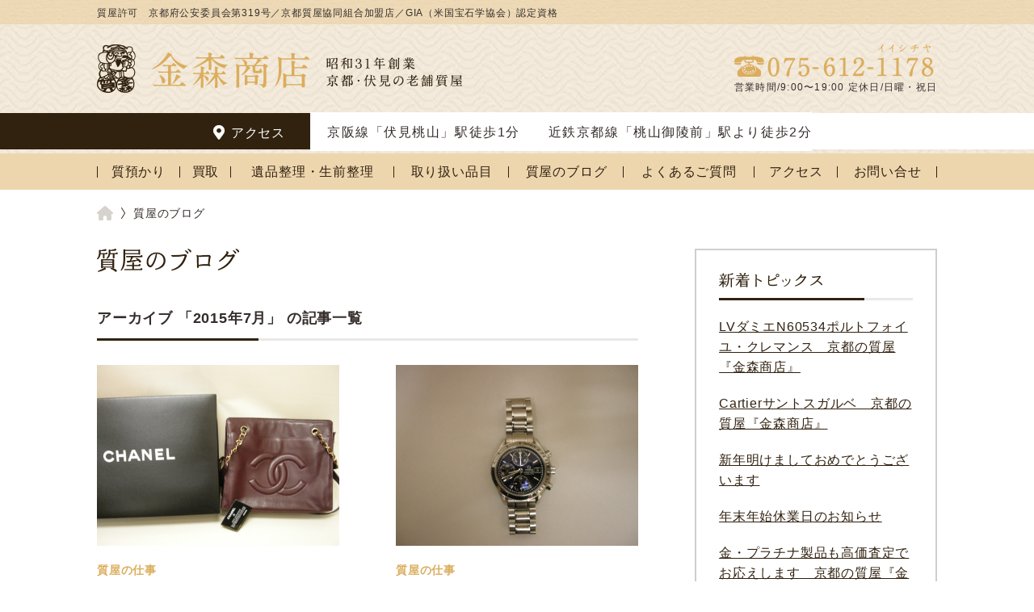

--- FILE ---
content_type: text/html; charset=UTF-8
request_url: https://kanamori-syouten.co.jp/date/2015/07
body_size: 72965
content:
<!DOCTYPE html>
<html lang="ja">

<head>
  <meta charset="utf-8">
  <meta http-equiv="X-UA-Compatible" content="IE=edge,chrome=1">
  <title>質屋　金森商店 | 京都・伏見の老舗質屋</title>
  <meta name="description" content="昭和31年創業。京都市伏見区にある老舗質屋「金森商店」のウェブサイトです。高価買取・質預かり、店頭にて承ります。">
  <meta name="keywords" content="京都市,伏見区,両替町,質屋,高価買取,京都質屋協同組合加盟店,GIA認定資格">
  <meta name="viewport" content="width=device-width, initial-scale=1, minimum-scale=1, user-scalable=yes">
  <meta name="google-site-verification" content="6EV9mA7O7Os9jCN4UD2R2DG0knePJuVaGV-4HadeqnA">


  <script src="//ajax.googleapis.com/ajax/libs/jquery/1.7.1/jquery.min.js"></script>
<script>
  $(function() {

    console.log('blog');
    $('.aside--content-archive .aside--years:nth-of-type(1)').addClass('is_show');
    $('.aside--years_year').on('click', function(){
      $(this).next().slideToggle();
    });

    $('.header_main--tel_btn-2').on('click', function(){
      $('.global_navigation').addClass('is_active');
    });

    $('.global_navigation--close').on('click', function(){
      $('.global_navigation').removeClass('is_active');
    });

    $('a[href^="#"]').on('click', function() {
      var speed = 250; // スクロール速度(ミリ秒)
      var href = $(this).attr("href");
      var target = $(href == "#" || href == "" ? 'html' : href);
      var position = target.offset().top;
      $('html').animate({scrollTop:position}, speed, 'swing');
      return false;
    });
  });
</script>
<meta name='robots' content='max-image-preview:large' />
	<style>img:is([sizes="auto" i], [sizes^="auto," i]) { contain-intrinsic-size: 3000px 1500px }</style>
	<script type="text/javascript">
/* <![CDATA[ */
window._wpemojiSettings = {"baseUrl":"https:\/\/s.w.org\/images\/core\/emoji\/16.0.1\/72x72\/","ext":".png","svgUrl":"https:\/\/s.w.org\/images\/core\/emoji\/16.0.1\/svg\/","svgExt":".svg","source":{"concatemoji":"https:\/\/kanamori-syouten.co.jp\/cms\/wp-includes\/js\/wp-emoji-release.min.js?ver=6.8.3"}};
/*! This file is auto-generated */
!function(s,n){var o,i,e;function c(e){try{var t={supportTests:e,timestamp:(new Date).valueOf()};sessionStorage.setItem(o,JSON.stringify(t))}catch(e){}}function p(e,t,n){e.clearRect(0,0,e.canvas.width,e.canvas.height),e.fillText(t,0,0);var t=new Uint32Array(e.getImageData(0,0,e.canvas.width,e.canvas.height).data),a=(e.clearRect(0,0,e.canvas.width,e.canvas.height),e.fillText(n,0,0),new Uint32Array(e.getImageData(0,0,e.canvas.width,e.canvas.height).data));return t.every(function(e,t){return e===a[t]})}function u(e,t){e.clearRect(0,0,e.canvas.width,e.canvas.height),e.fillText(t,0,0);for(var n=e.getImageData(16,16,1,1),a=0;a<n.data.length;a++)if(0!==n.data[a])return!1;return!0}function f(e,t,n,a){switch(t){case"flag":return n(e,"\ud83c\udff3\ufe0f\u200d\u26a7\ufe0f","\ud83c\udff3\ufe0f\u200b\u26a7\ufe0f")?!1:!n(e,"\ud83c\udde8\ud83c\uddf6","\ud83c\udde8\u200b\ud83c\uddf6")&&!n(e,"\ud83c\udff4\udb40\udc67\udb40\udc62\udb40\udc65\udb40\udc6e\udb40\udc67\udb40\udc7f","\ud83c\udff4\u200b\udb40\udc67\u200b\udb40\udc62\u200b\udb40\udc65\u200b\udb40\udc6e\u200b\udb40\udc67\u200b\udb40\udc7f");case"emoji":return!a(e,"\ud83e\udedf")}return!1}function g(e,t,n,a){var r="undefined"!=typeof WorkerGlobalScope&&self instanceof WorkerGlobalScope?new OffscreenCanvas(300,150):s.createElement("canvas"),o=r.getContext("2d",{willReadFrequently:!0}),i=(o.textBaseline="top",o.font="600 32px Arial",{});return e.forEach(function(e){i[e]=t(o,e,n,a)}),i}function t(e){var t=s.createElement("script");t.src=e,t.defer=!0,s.head.appendChild(t)}"undefined"!=typeof Promise&&(o="wpEmojiSettingsSupports",i=["flag","emoji"],n.supports={everything:!0,everythingExceptFlag:!0},e=new Promise(function(e){s.addEventListener("DOMContentLoaded",e,{once:!0})}),new Promise(function(t){var n=function(){try{var e=JSON.parse(sessionStorage.getItem(o));if("object"==typeof e&&"number"==typeof e.timestamp&&(new Date).valueOf()<e.timestamp+604800&&"object"==typeof e.supportTests)return e.supportTests}catch(e){}return null}();if(!n){if("undefined"!=typeof Worker&&"undefined"!=typeof OffscreenCanvas&&"undefined"!=typeof URL&&URL.createObjectURL&&"undefined"!=typeof Blob)try{var e="postMessage("+g.toString()+"("+[JSON.stringify(i),f.toString(),p.toString(),u.toString()].join(",")+"));",a=new Blob([e],{type:"text/javascript"}),r=new Worker(URL.createObjectURL(a),{name:"wpTestEmojiSupports"});return void(r.onmessage=function(e){c(n=e.data),r.terminate(),t(n)})}catch(e){}c(n=g(i,f,p,u))}t(n)}).then(function(e){for(var t in e)n.supports[t]=e[t],n.supports.everything=n.supports.everything&&n.supports[t],"flag"!==t&&(n.supports.everythingExceptFlag=n.supports.everythingExceptFlag&&n.supports[t]);n.supports.everythingExceptFlag=n.supports.everythingExceptFlag&&!n.supports.flag,n.DOMReady=!1,n.readyCallback=function(){n.DOMReady=!0}}).then(function(){return e}).then(function(){var e;n.supports.everything||(n.readyCallback(),(e=n.source||{}).concatemoji?t(e.concatemoji):e.wpemoji&&e.twemoji&&(t(e.twemoji),t(e.wpemoji)))}))}((window,document),window._wpemojiSettings);
/* ]]> */
</script>
<style id='wp-emoji-styles-inline-css' type='text/css'>

	img.wp-smiley, img.emoji {
		display: inline !important;
		border: none !important;
		box-shadow: none !important;
		height: 1em !important;
		width: 1em !important;
		margin: 0 0.07em !important;
		vertical-align: -0.1em !important;
		background: none !important;
		padding: 0 !important;
	}
</style>
<link rel='stylesheet' id='wp-block-library-css' href='https://kanamori-syouten.co.jp/cms/wp-includes/css/dist/block-library/style.min.css?ver=6.8.3' type='text/css' media='all' />
<style id='classic-theme-styles-inline-css' type='text/css'>
/*! This file is auto-generated */
.wp-block-button__link{color:#fff;background-color:#32373c;border-radius:9999px;box-shadow:none;text-decoration:none;padding:calc(.667em + 2px) calc(1.333em + 2px);font-size:1.125em}.wp-block-file__button{background:#32373c;color:#fff;text-decoration:none}
</style>
<style id='global-styles-inline-css' type='text/css'>
:root{--wp--preset--aspect-ratio--square: 1;--wp--preset--aspect-ratio--4-3: 4/3;--wp--preset--aspect-ratio--3-4: 3/4;--wp--preset--aspect-ratio--3-2: 3/2;--wp--preset--aspect-ratio--2-3: 2/3;--wp--preset--aspect-ratio--16-9: 16/9;--wp--preset--aspect-ratio--9-16: 9/16;--wp--preset--color--black: #000000;--wp--preset--color--cyan-bluish-gray: #abb8c3;--wp--preset--color--white: #ffffff;--wp--preset--color--pale-pink: #f78da7;--wp--preset--color--vivid-red: #cf2e2e;--wp--preset--color--luminous-vivid-orange: #ff6900;--wp--preset--color--luminous-vivid-amber: #fcb900;--wp--preset--color--light-green-cyan: #7bdcb5;--wp--preset--color--vivid-green-cyan: #00d084;--wp--preset--color--pale-cyan-blue: #8ed1fc;--wp--preset--color--vivid-cyan-blue: #0693e3;--wp--preset--color--vivid-purple: #9b51e0;--wp--preset--gradient--vivid-cyan-blue-to-vivid-purple: linear-gradient(135deg,rgba(6,147,227,1) 0%,rgb(155,81,224) 100%);--wp--preset--gradient--light-green-cyan-to-vivid-green-cyan: linear-gradient(135deg,rgb(122,220,180) 0%,rgb(0,208,130) 100%);--wp--preset--gradient--luminous-vivid-amber-to-luminous-vivid-orange: linear-gradient(135deg,rgba(252,185,0,1) 0%,rgba(255,105,0,1) 100%);--wp--preset--gradient--luminous-vivid-orange-to-vivid-red: linear-gradient(135deg,rgba(255,105,0,1) 0%,rgb(207,46,46) 100%);--wp--preset--gradient--very-light-gray-to-cyan-bluish-gray: linear-gradient(135deg,rgb(238,238,238) 0%,rgb(169,184,195) 100%);--wp--preset--gradient--cool-to-warm-spectrum: linear-gradient(135deg,rgb(74,234,220) 0%,rgb(151,120,209) 20%,rgb(207,42,186) 40%,rgb(238,44,130) 60%,rgb(251,105,98) 80%,rgb(254,248,76) 100%);--wp--preset--gradient--blush-light-purple: linear-gradient(135deg,rgb(255,206,236) 0%,rgb(152,150,240) 100%);--wp--preset--gradient--blush-bordeaux: linear-gradient(135deg,rgb(254,205,165) 0%,rgb(254,45,45) 50%,rgb(107,0,62) 100%);--wp--preset--gradient--luminous-dusk: linear-gradient(135deg,rgb(255,203,112) 0%,rgb(199,81,192) 50%,rgb(65,88,208) 100%);--wp--preset--gradient--pale-ocean: linear-gradient(135deg,rgb(255,245,203) 0%,rgb(182,227,212) 50%,rgb(51,167,181) 100%);--wp--preset--gradient--electric-grass: linear-gradient(135deg,rgb(202,248,128) 0%,rgb(113,206,126) 100%);--wp--preset--gradient--midnight: linear-gradient(135deg,rgb(2,3,129) 0%,rgb(40,116,252) 100%);--wp--preset--font-size--small: 13px;--wp--preset--font-size--medium: 20px;--wp--preset--font-size--large: 36px;--wp--preset--font-size--x-large: 42px;--wp--preset--spacing--20: 0.44rem;--wp--preset--spacing--30: 0.67rem;--wp--preset--spacing--40: 1rem;--wp--preset--spacing--50: 1.5rem;--wp--preset--spacing--60: 2.25rem;--wp--preset--spacing--70: 3.38rem;--wp--preset--spacing--80: 5.06rem;--wp--preset--shadow--natural: 6px 6px 9px rgba(0, 0, 0, 0.2);--wp--preset--shadow--deep: 12px 12px 50px rgba(0, 0, 0, 0.4);--wp--preset--shadow--sharp: 6px 6px 0px rgba(0, 0, 0, 0.2);--wp--preset--shadow--outlined: 6px 6px 0px -3px rgba(255, 255, 255, 1), 6px 6px rgba(0, 0, 0, 1);--wp--preset--shadow--crisp: 6px 6px 0px rgba(0, 0, 0, 1);}:where(.is-layout-flex){gap: 0.5em;}:where(.is-layout-grid){gap: 0.5em;}body .is-layout-flex{display: flex;}.is-layout-flex{flex-wrap: wrap;align-items: center;}.is-layout-flex > :is(*, div){margin: 0;}body .is-layout-grid{display: grid;}.is-layout-grid > :is(*, div){margin: 0;}:where(.wp-block-columns.is-layout-flex){gap: 2em;}:where(.wp-block-columns.is-layout-grid){gap: 2em;}:where(.wp-block-post-template.is-layout-flex){gap: 1.25em;}:where(.wp-block-post-template.is-layout-grid){gap: 1.25em;}.has-black-color{color: var(--wp--preset--color--black) !important;}.has-cyan-bluish-gray-color{color: var(--wp--preset--color--cyan-bluish-gray) !important;}.has-white-color{color: var(--wp--preset--color--white) !important;}.has-pale-pink-color{color: var(--wp--preset--color--pale-pink) !important;}.has-vivid-red-color{color: var(--wp--preset--color--vivid-red) !important;}.has-luminous-vivid-orange-color{color: var(--wp--preset--color--luminous-vivid-orange) !important;}.has-luminous-vivid-amber-color{color: var(--wp--preset--color--luminous-vivid-amber) !important;}.has-light-green-cyan-color{color: var(--wp--preset--color--light-green-cyan) !important;}.has-vivid-green-cyan-color{color: var(--wp--preset--color--vivid-green-cyan) !important;}.has-pale-cyan-blue-color{color: var(--wp--preset--color--pale-cyan-blue) !important;}.has-vivid-cyan-blue-color{color: var(--wp--preset--color--vivid-cyan-blue) !important;}.has-vivid-purple-color{color: var(--wp--preset--color--vivid-purple) !important;}.has-black-background-color{background-color: var(--wp--preset--color--black) !important;}.has-cyan-bluish-gray-background-color{background-color: var(--wp--preset--color--cyan-bluish-gray) !important;}.has-white-background-color{background-color: var(--wp--preset--color--white) !important;}.has-pale-pink-background-color{background-color: var(--wp--preset--color--pale-pink) !important;}.has-vivid-red-background-color{background-color: var(--wp--preset--color--vivid-red) !important;}.has-luminous-vivid-orange-background-color{background-color: var(--wp--preset--color--luminous-vivid-orange) !important;}.has-luminous-vivid-amber-background-color{background-color: var(--wp--preset--color--luminous-vivid-amber) !important;}.has-light-green-cyan-background-color{background-color: var(--wp--preset--color--light-green-cyan) !important;}.has-vivid-green-cyan-background-color{background-color: var(--wp--preset--color--vivid-green-cyan) !important;}.has-pale-cyan-blue-background-color{background-color: var(--wp--preset--color--pale-cyan-blue) !important;}.has-vivid-cyan-blue-background-color{background-color: var(--wp--preset--color--vivid-cyan-blue) !important;}.has-vivid-purple-background-color{background-color: var(--wp--preset--color--vivid-purple) !important;}.has-black-border-color{border-color: var(--wp--preset--color--black) !important;}.has-cyan-bluish-gray-border-color{border-color: var(--wp--preset--color--cyan-bluish-gray) !important;}.has-white-border-color{border-color: var(--wp--preset--color--white) !important;}.has-pale-pink-border-color{border-color: var(--wp--preset--color--pale-pink) !important;}.has-vivid-red-border-color{border-color: var(--wp--preset--color--vivid-red) !important;}.has-luminous-vivid-orange-border-color{border-color: var(--wp--preset--color--luminous-vivid-orange) !important;}.has-luminous-vivid-amber-border-color{border-color: var(--wp--preset--color--luminous-vivid-amber) !important;}.has-light-green-cyan-border-color{border-color: var(--wp--preset--color--light-green-cyan) !important;}.has-vivid-green-cyan-border-color{border-color: var(--wp--preset--color--vivid-green-cyan) !important;}.has-pale-cyan-blue-border-color{border-color: var(--wp--preset--color--pale-cyan-blue) !important;}.has-vivid-cyan-blue-border-color{border-color: var(--wp--preset--color--vivid-cyan-blue) !important;}.has-vivid-purple-border-color{border-color: var(--wp--preset--color--vivid-purple) !important;}.has-vivid-cyan-blue-to-vivid-purple-gradient-background{background: var(--wp--preset--gradient--vivid-cyan-blue-to-vivid-purple) !important;}.has-light-green-cyan-to-vivid-green-cyan-gradient-background{background: var(--wp--preset--gradient--light-green-cyan-to-vivid-green-cyan) !important;}.has-luminous-vivid-amber-to-luminous-vivid-orange-gradient-background{background: var(--wp--preset--gradient--luminous-vivid-amber-to-luminous-vivid-orange) !important;}.has-luminous-vivid-orange-to-vivid-red-gradient-background{background: var(--wp--preset--gradient--luminous-vivid-orange-to-vivid-red) !important;}.has-very-light-gray-to-cyan-bluish-gray-gradient-background{background: var(--wp--preset--gradient--very-light-gray-to-cyan-bluish-gray) !important;}.has-cool-to-warm-spectrum-gradient-background{background: var(--wp--preset--gradient--cool-to-warm-spectrum) !important;}.has-blush-light-purple-gradient-background{background: var(--wp--preset--gradient--blush-light-purple) !important;}.has-blush-bordeaux-gradient-background{background: var(--wp--preset--gradient--blush-bordeaux) !important;}.has-luminous-dusk-gradient-background{background: var(--wp--preset--gradient--luminous-dusk) !important;}.has-pale-ocean-gradient-background{background: var(--wp--preset--gradient--pale-ocean) !important;}.has-electric-grass-gradient-background{background: var(--wp--preset--gradient--electric-grass) !important;}.has-midnight-gradient-background{background: var(--wp--preset--gradient--midnight) !important;}.has-small-font-size{font-size: var(--wp--preset--font-size--small) !important;}.has-medium-font-size{font-size: var(--wp--preset--font-size--medium) !important;}.has-large-font-size{font-size: var(--wp--preset--font-size--large) !important;}.has-x-large-font-size{font-size: var(--wp--preset--font-size--x-large) !important;}
:where(.wp-block-post-template.is-layout-flex){gap: 1.25em;}:where(.wp-block-post-template.is-layout-grid){gap: 1.25em;}
:where(.wp-block-columns.is-layout-flex){gap: 2em;}:where(.wp-block-columns.is-layout-grid){gap: 2em;}
:root :where(.wp-block-pullquote){font-size: 1.5em;line-height: 1.6;}
</style>
<link rel='stylesheet' id='wp-pagenavi-css' href='https://kanamori-syouten.co.jp/cms/wp-content/plugins/wp-pagenavi/pagenavi-css.css?ver=2.70' type='text/css' media='all' />
<link rel='stylesheet' id='kanamori-style-css' href='https://kanamori-syouten.co.jp/cms/wp-content/themes/kanamori_v2.0/assets/css/style.css?ver=6971d74c58e66' type='text/css' media='all' />
<script type="text/javascript" src="https://kanamori-syouten.co.jp/cms/wp-includes/js/jquery/jquery.min.js?ver=3.7.1" id="jquery-core-js"></script>
<script type="text/javascript" src="https://kanamori-syouten.co.jp/cms/wp-includes/js/jquery/jquery-migrate.min.js?ver=3.4.1" id="jquery-migrate-js"></script>
<script type="text/javascript" src="https://kanamori-syouten.co.jp/cms/wp-content/plugins/business-calendar/business-calendar.js?ver=6.8.3" id="wp_business_calendar-js"></script>
<link rel="https://api.w.org/" href="https://kanamori-syouten.co.jp/wp-json/" /><link rel="EditURI" type="application/rsd+xml" title="RSD" href="https://kanamori-syouten.co.jp/cms/xmlrpc.php?rsd" />
<meta name="generator" content="WordPress 6.8.3" />
<link type="text/css" href="https://kanamori-syouten.co.jp/cms/wp-content/plugins/business-calendar/business-calendar.css" rel="stylesheet" /><link rel="apple-touch-icon" sizes="180x180" href="/cms/wp-content/uploads/fbrfg/apple-touch-icon.png">
<link rel="icon" type="image/png" sizes="32x32" href="/cms/wp-content/uploads/fbrfg/favicon-32x32.png">
<link rel="icon" type="image/png" sizes="16x16" href="/cms/wp-content/uploads/fbrfg/favicon-16x16.png">
<link rel="manifest" href="/cms/wp-content/uploads/fbrfg/site.webmanifest">
<link rel="mask-icon" href="/cms/wp-content/uploads/fbrfg/safari-pinned-tab.svg" color="#5bbad5">
<link rel="shortcut icon" href="/cms/wp-content/uploads/fbrfg/favicon.ico">
<meta name="msapplication-TileColor" content="#da532c">
<meta name="msapplication-config" content="/cms/wp-content/uploads/fbrfg/browserconfig.xml">
<meta name="theme-color" content="#ffffff"></head>
<body>

  <div class="wrapper">

    <header class="header">

      <div class="header_line">
        <div class="ex_inner">質屋許可　京都府公安委員会第319号／京都質屋協同組合加盟店／GIA（米国宝石学協会）認定資格</div>
      </div>

      <div class="header_container">

        <div class="header_main">
          <div class="ex_inner clearfix">
            <h1 class="fl">
              <a href="https://kanamori-syouten.co.jp">
                <picture>
                  <source media="(min-width: 977px)" srcset="https://kanamori-syouten.co.jp/cms/wp-content/themes/kanamori_v2.0/images/common/logo_img01.png">
                  <img src="https://kanamori-syouten.co.jp/cms/wp-content/themes/kanamori_v2.0/images/common/logo_img01@2x.png" alt="昭和31年創業 京都・伏見の老舗質屋">
                </picture>
                
              </a>
            </h1>
            <div class="fr tel">
              <a href="tel:075-612-1178"><img src="https://kanamori-syouten.co.jp/cms/wp-content/themes/kanamori_v2.0/images/common/header_tel01.png" alt="お電話：075-612-1178 営業時間:9:00～19:00 定休日：日曜・祝日"></a>
              <span>営業時間/9:00〜19:00 定休日/日曜・祝日</span>
            </div>
            <div class="header_main--tel">
              <a href="https://goo.gl/maps/u5erFSFBLRTGCVg28" target="_blank" class="header_main--tel_btn header_main--tel_btn-1"><img src="https://kanamori-syouten.co.jp/cms/wp-content/themes/kanamori_v2.0/images/common/navi_btn02@2x.png" alt=""></a>
              <span class="header_main--tel_btn header_main--tel_btn-2"><img src="https://kanamori-syouten.co.jp/cms/wp-content/themes/kanamori_v2.0/images/common/navi_btn01@2x.png" alt=""></span>
            </div>
          </div>
        </div>

        <div class="header_information">
          <div class="ex_inner">
            <h3><i>アクセス</i></h3>
            <p>京阪線「伏見桃山」駅徒歩1分　　近鉄京都線「桃山御陵前」駅より徒歩2分 </p>
          </div>
        </div>

      </div>

      <nav class="global">
        <div class="ex_inner">
          <ul>
            <li><a href="https://kanamori-syouten.co.jp/keep">質預かり</a></li>
            <li><a href="https://kanamori-syouten.co.jp/buy">買取</a></li>
            <li><a href="https://kanamori-syouten.co.jp/tidy">遺品整理・生前整理</a></li>
            <li><a href="https://kanamori-syouten.co.jp/item">取り扱い品目</a></li>
            <li><a href="https://kanamori-syouten.co.jp/blog">質屋のブログ</a></li>
            <li><a href="https://kanamori-syouten.co.jp/faq">よくあるご質問</a></li>
            <li><a href="https://kanamori-syouten.co.jp/access">アクセス</a></li>
            <li><a href="https://kanamori-syouten.co.jp/contact">お問い合せ</a></li>
          </ul>
        </div>
      </nav>

    </header><!-- /.header -->
    

    <div class="main"><nav class="breadcrumb">
  <ul>
    <li>
      <a href="https://kanamori-syouten.co.jp">
        <picture>
          <source media="(min-width: 977px)" srcset="https://kanamori-syouten.co.jp/cms/wp-content/themes/kanamori_v2.0/images/common/ico_home01.png">
          <img src="https://kanamori-syouten.co.jp/cms/wp-content/themes/kanamori_v2.0/images/common/ico_home01@2x.png" alt="ホーム">
        </picture>
      </a>
    </li>
    <li><span>質屋のブログ</span></li>
  </ul>
</nav>
<div class="main_container">

  <div class="main_contents">

    <h1 class="blog--title"><img src="https://kanamori-syouten.co.jp/cms/wp-content/themes/kanamori_v2.0/images/blog/title_img01.png" alt="質屋のブログ"></h1>

<h2 class="blog--subtitle">アーカイブ 「2015年7月」 の記事一覧</h2>
    <div class="blog--content">
<article class="blog--post">
<a href="https://kanamori-syouten.co.jp/blog/business/1507/" class="blog--post_adjust"><div class="blog--post_thumbnail"><img width="600" height="450" src="https://kanamori-syouten.co.jp/cms/wp-content/uploads/2015/07/DSCN0619.jpg" class="attachment-post_img size-post_img wp-post-image" alt="シャネル　LV　ルイヴィトン　ブランド　高価買取　質屋　京都　伏見　宇治　淀　八幡　山科　久御山　城陽　竹田　大久保　東寺　京田辺　滋賀　奈良　大阪" decoding="async" fetchpriority="high" srcset="https://kanamori-syouten.co.jp/cms/wp-content/uploads/2015/07/DSCN0619.jpg 4000w, https://kanamori-syouten.co.jp/cms/wp-content/uploads/2015/07/DSCN0619-300x225.jpg 300w, https://kanamori-syouten.co.jp/cms/wp-content/uploads/2015/07/DSCN0619-1024x768.jpg 1024w" sizes="(max-width: 600px) 100vw, 600px" /></div><i>質屋の仕事</i><p class="blog--post_title">シャネル　チェーンショルダーバッグ　高価買取は金森商店へ！！</p><small>2015/7/28(火)</small><p class="blog--post_content blog--post_content-1">シャネルのチェーンショルダーバッグを買取いたしました。 革紐とゴールド金具の編み込みが特徴のチェーンショルダーバッグ。シャネルラインの様々なモデルで使用されていることからも、デザインの秀逸性については言うまでもありません [&hellip;]</p><p class="blog--post_content blog--post_content-2">シャネルのチェーンショルダーバッグを買取いたしました。 革紐とゴ...</p><ul class="blog--post_tag"><li>ブランドバッグ・小物</li></ul></a></article><article class="blog--post">
<a href="https://kanamori-syouten.co.jp/blog/business/1502/" class="blog--post_adjust"><div class="blog--post_thumbnail"><img width="600" height="450" src="https://kanamori-syouten.co.jp/cms/wp-content/uploads/2015/07/DSCN0876.jpg" class="attachment-post_img size-post_img wp-post-image" alt="ブランドウォッチ　腕時計　高価買取　京都　質屋　ブランドウォッチ　腕時計　オメガ　ロレックス　カルティエ　タグホイヤー　グランドセイコー　Gショック　クレドール　プロスペック　新品　中古" decoding="async" srcset="https://kanamori-syouten.co.jp/cms/wp-content/uploads/2015/07/DSCN0876.jpg 4000w, https://kanamori-syouten.co.jp/cms/wp-content/uploads/2015/07/DSCN0876-300x225.jpg 300w, https://kanamori-syouten.co.jp/cms/wp-content/uploads/2015/07/DSCN0876-1024x768.jpg 1024w" sizes="(max-width: 600px) 100vw, 600px" /></div><i>質屋の仕事</i><p class="blog--post_title">オメガの高価買取なら京都の金森商店へ！！</p><small>2015/7/21(火)</small><p class="blog--post_content blog--post_content-1">オメガの人気ウォッチ、スピードマスターデイトを買取いたしました！ １９５７年に誕生したスピードマスタークロノグラフ。精度・強度・視認性・使いやすさを兼ね備えたモデルとして当時から認知されていました。 それからNASAの厳 [&hellip;]</p><p class="blog--post_content blog--post_content-2">オメガの人気ウォッチ、スピードマスターデイトを買取いたしました！...</p><ul class="blog--post_tag"><li>ブランド時計</li></ul></a></article><article class="blog--post">
<a href="https://kanamori-syouten.co.jp/blog/business/1498/" class="blog--post_adjust"><div class="blog--post_thumbnail"><img width="600" height="450" src="https://kanamori-syouten.co.jp/cms/wp-content/uploads/2015/07/DSCN0927.jpg" class="attachment-post_img size-post_img wp-post-image" alt="ルイヴィトン　LV　サングラス　高価買取　質屋　京都　バッグ　財布　キーケース　手帳カバー　小物　ブランド　リサイクル　京阪　近鉄　桃山御陵前　伏見桃山　駅近　駐車場" decoding="async" srcset="https://kanamori-syouten.co.jp/cms/wp-content/uploads/2015/07/DSCN0927.jpg 4000w, https://kanamori-syouten.co.jp/cms/wp-content/uploads/2015/07/DSCN0927-300x225.jpg 300w, https://kanamori-syouten.co.jp/cms/wp-content/uploads/2015/07/DSCN0927-1024x768.jpg 1024w" sizes="(max-width: 600px) 100vw, 600px" /></div><i>質屋の仕事</i><p class="blog--post_title">ルイヴィトン高価買取なら京都の金森商店へ！</p><small>2015/7/15(水)</small><p class="blog--post_content blog--post_content-1">ルイヴィトンのサングラス｢スプソン・オーバーサイズ｣を買取致しました。 日差しの強い夏のお出かけには、サングラスが必須アイテム。サングラスもファッションの一つと考えるルイヴィトンならではのサングラス｢スプソン・オーバーサ [&hellip;]</p><p class="blog--post_content blog--post_content-2">ルイヴィトンのサングラス｢スプソン・オーバーサイズ｣を買取致しま...</p><ul class="blog--post_tag"><li>ブランドバッグ・小物</li></ul></a></article><article class="blog--post">
<a href="https://kanamori-syouten.co.jp/blog/business/1493/" class="blog--post_adjust"><div class="blog--post_thumbnail"><img width="600" height="450" src="https://kanamori-syouten.co.jp/cms/wp-content/uploads/2015/07/DSCN0638.jpg" class="attachment-post_img size-post_img wp-post-image" alt="LV　ルイヴィトン　ブランド　高価買取　京都　質屋　しちや　伏見　宇治　山科　淀　競馬　八幡　久御山　イオン　城陽　竹田　大久保　京田辺　滋賀　奈良　大阪　和歌山" decoding="async" loading="lazy" srcset="https://kanamori-syouten.co.jp/cms/wp-content/uploads/2015/07/DSCN0638.jpg 4000w, https://kanamori-syouten.co.jp/cms/wp-content/uploads/2015/07/DSCN0638-300x225.jpg 300w, https://kanamori-syouten.co.jp/cms/wp-content/uploads/2015/07/DSCN0638-1024x768.jpg 1024w" sizes="auto, (max-width: 600px) 100vw, 600px" /></div><i>質屋の仕事</i><p class="blog--post_title">ルイヴィトン製品高価買取致します！N60015　ダミエライン・ジッピーウォレット</p><small>2015/7/13(月)</small><p class="blog--post_content blog--post_content-1">ルイヴィトン・ダミエラインN60015ジッピーウォレットを買取致しました！ 数あるルイヴィトンのお財布の中でも、人気ナンバーワンの呼び声高いジッピーウォレット。またその中でも、使いやすくお洒落なデザインから人気の高いダミ [&hellip;]</p><p class="blog--post_content blog--post_content-2">ルイヴィトン・ダミエラインN60015ジッピーウォレットを買取致...</p><ul class="blog--post_tag"><li>ブランドバッグ・小物</li></ul></a></article><article class="blog--post">
<a href="https://kanamori-syouten.co.jp/blog/business/1488/" class="blog--post_adjust"><div class="blog--post_thumbnail"><img width="600" height="450" src="https://kanamori-syouten.co.jp/cms/wp-content/uploads/2015/07/DSCN0878.jpg" class="attachment-post_img size-post_img wp-post-image" alt="ロレックス　ROLEX　高価買取　京都　質屋　ブランドウォッチ　腕時計　オメガ　カルティエ　タグホイヤー　グランドセイコー　Gショック　クレドール　プロスペック　新品　中古" decoding="async" loading="lazy" srcset="https://kanamori-syouten.co.jp/cms/wp-content/uploads/2015/07/DSCN0878.jpg 4000w, https://kanamori-syouten.co.jp/cms/wp-content/uploads/2015/07/DSCN0878-300x225.jpg 300w, https://kanamori-syouten.co.jp/cms/wp-content/uploads/2015/07/DSCN0878-1024x768.jpg 1024w" sizes="auto, (max-width: 600px) 100vw, 600px" /></div><i>質屋の仕事</i><p class="blog--post_title">ロレックス１７０１３デイトジャスト高価買取中！！京都伏見の金森商店</p><small>2015/7/4(土)</small><p class="blog--post_content blog--post_content-1">ロレックス・オイスタークォーツ１７０１３デイトジャストを買取致しました！ 名前の通りロレックスでは珍しいクォーツ仕様のデイトジャストなんですよ(^_^)。 ブレス形状も通常のコンビで見るタイプとは違い、全体としてみても角 [&hellip;]</p><p class="blog--post_content blog--post_content-2">ロレックス・オイスタークォーツ１７０１３デイトジャストを買取致し...</p><ul class="blog--post_tag"><li>ブランド時計</li></ul></a></article>    </div><!-- /.blog--content -->

    <div class="pagenation">
          </div>

  </div>

<div class="aside">

  <section class="aside--content aside--content-1">
    <h3 class="aside--title aside--title-1"><img src="https://kanamori-syouten.co.jp/cms/wp-content/themes/kanamori_v2.0/images/common/sidebar_title01.png" alt="新着トピックス"></h3>
    <ul class="aside--list">
      <li><a href="https://kanamori-syouten.co.jp/blog/business/6140/">LVダミエN60534ポルトフォイユ・クレマンス　京都の質屋『金森商店』</a></li>
      <li><a href="https://kanamori-syouten.co.jp/blog/business/6135/">Cartierサントスガルベ　京都の質屋『金森商店』</a></li>
      <li><a href="https://kanamori-syouten.co.jp/blog/event/6130/">新年明けましておめでとうございます</a></li>
      <li><a href="https://kanamori-syouten.co.jp/blog/yasumi/6128/">年末年始休業日のお知らせ</a></li>
      <li><a href="https://kanamori-syouten.co.jp/blog/business/6119/">金・プラチナ製品も高価査定でお応えします　京都の質屋『金森商店』</a></li>
    </ul>
  </section>

  <section class="aside--content aside--content-blog">
    <h3 class="aside--title aside--title-6"><img src="https://kanamori-syouten.co.jp/cms/wp-content/themes/kanamori_v2.0/images/common/sidebar_title06.png" alt="カテゴリー"></h3>
    <ul>
<li><a href ="https://kanamori-syouten.co.jp/blog/business/">質屋の仕事</a> (666)<li><a href ="https://kanamori-syouten.co.jp/blog/study/">勉強会</a> (3)<li><a href ="https://kanamori-syouten.co.jp/blog/kyoto/">京都・伏見について</a> (13)<li><a href ="https://kanamori-syouten.co.jp/blog/odekake/">お出かけ</a> (8)<li><a href ="https://kanamori-syouten.co.jp/blog/event/">イベント</a> (27)<li><a href ="https://kanamori-syouten.co.jp/blog/yasumi/">店休日について</a> (23)<li><a href ="https://kanamori-syouten.co.jp/blog/parking/">駐車場</a> (1)    </ul>
  </section>

  <section class="aside--content aside--content-blog">
    <h3 class="aside--title aside--title-7"><img src="https://kanamori-syouten.co.jp/cms/wp-content/themes/kanamori_v2.0/images/common/sidebar_title07.png" alt="タグ"></h3>
    <ul>
<li><a href="https://kanamori-syouten.co.jp/tag/watch/">ブランド時計</a></li><li><a href="https://kanamori-syouten.co.jp/tag/jewelry/">ジュエリー</a></li><li><a href="https://kanamori-syouten.co.jp/tag/gold/">金・プラチナ</a></li><li><a href="https://kanamori-syouten.co.jp/tag/bag/">ブランドバッグ・小物</a></li><li><a href="https://kanamori-syouten.co.jp/tag/stationary/">万年筆・ライター・ボールペン</a></li><li><a href="https://kanamori-syouten.co.jp/tag/appliance/">電化製品</a></li><li><a href="https://kanamori-syouten.co.jp/tag/others/">その他</a></li>    </ul>
  </section>


  <!-- <section class="aside--content">
    <h3 class="aside--title aside--title-2"><img src="https://kanamori-syouten.co.jp/cms/wp-content/themes/kanamori_v2.0/images/common/sidebar_title02.png" alt="営業日カレンダー"></h3>
    <div class="aside_inner_cal">
      <div id="lower_cal_box"></div>
    </div>
  </section> -->

<section class="aside--content aside--content-blog aside--content-archive">
  <h3 class="aside--title aside--title-8"><img src="https://kanamori-syouten.co.jp/cms/wp-content/themes/kanamori_v2.0/images/common/sidebar_title08.png" alt="年別アーカイブ"></h3>

  <div class="aside--years">
    <h4 class="aside--years_year"><span>2026年</span></h4>
    <ul>
      <li>
        <a href="https://kanamori-syouten.co.jp/date/2026/01">
            1月
            <span class="aside--years_count">(3)</span>
        </a>
      </li>
            </ul></div>
  <div class="aside--years">
    <h4 class="aside--years_year"><span>2025年</span></h4>
    <ul>
      <li>
        <a href="https://kanamori-syouten.co.jp/date/2025/12">
            12月
            <span class="aside--years_count">(3)</span>
        </a>
      </li>
      <li>
        <a href="https://kanamori-syouten.co.jp/date/2025/11">
            11月
            <span class="aside--years_count">(3)</span>
        </a>
      </li>
      <li>
        <a href="https://kanamori-syouten.co.jp/date/2025/10">
            10月
            <span class="aside--years_count">(3)</span>
        </a>
      </li>
      <li>
        <a href="https://kanamori-syouten.co.jp/date/2025/09">
            9月
            <span class="aside--years_count">(3)</span>
        </a>
      </li>
      <li>
        <a href="https://kanamori-syouten.co.jp/date/2025/08">
            8月
            <span class="aside--years_count">(3)</span>
        </a>
      </li>
      <li>
        <a href="https://kanamori-syouten.co.jp/date/2025/07">
            7月
            <span class="aside--years_count">(3)</span>
        </a>
      </li>
      <li>
        <a href="https://kanamori-syouten.co.jp/date/2025/06">
            6月
            <span class="aside--years_count">(3)</span>
        </a>
      </li>
      <li>
        <a href="https://kanamori-syouten.co.jp/date/2025/05">
            5月
            <span class="aside--years_count">(4)</span>
        </a>
      </li>
      <li>
        <a href="https://kanamori-syouten.co.jp/date/2025/04">
            4月
            <span class="aside--years_count">(3)</span>
        </a>
      </li>
      <li>
        <a href="https://kanamori-syouten.co.jp/date/2025/03">
            3月
            <span class="aside--years_count">(3)</span>
        </a>
      </li>
      <li>
        <a href="https://kanamori-syouten.co.jp/date/2025/02">
            2月
            <span class="aside--years_count">(3)</span>
        </a>
      </li>
      <li>
        <a href="https://kanamori-syouten.co.jp/date/2025/01">
            1月
            <span class="aside--years_count">(3)</span>
        </a>
      </li>
            </ul></div>
  <div class="aside--years">
    <h4 class="aside--years_year"><span>2024年</span></h4>
    <ul>
      <li>
        <a href="https://kanamori-syouten.co.jp/date/2024/12">
            12月
            <span class="aside--years_count">(4)</span>
        </a>
      </li>
      <li>
        <a href="https://kanamori-syouten.co.jp/date/2024/11">
            11月
            <span class="aside--years_count">(3)</span>
        </a>
      </li>
      <li>
        <a href="https://kanamori-syouten.co.jp/date/2024/10">
            10月
            <span class="aside--years_count">(3)</span>
        </a>
      </li>
      <li>
        <a href="https://kanamori-syouten.co.jp/date/2024/09">
            9月
            <span class="aside--years_count">(3)</span>
        </a>
      </li>
      <li>
        <a href="https://kanamori-syouten.co.jp/date/2024/08">
            8月
            <span class="aside--years_count">(4)</span>
        </a>
      </li>
      <li>
        <a href="https://kanamori-syouten.co.jp/date/2024/07">
            7月
            <span class="aside--years_count">(3)</span>
        </a>
      </li>
      <li>
        <a href="https://kanamori-syouten.co.jp/date/2024/06">
            6月
            <span class="aside--years_count">(4)</span>
        </a>
      </li>
      <li>
        <a href="https://kanamori-syouten.co.jp/date/2024/05">
            5月
            <span class="aside--years_count">(4)</span>
        </a>
      </li>
      <li>
        <a href="https://kanamori-syouten.co.jp/date/2024/04">
            4月
            <span class="aside--years_count">(2)</span>
        </a>
      </li>
      <li>
        <a href="https://kanamori-syouten.co.jp/date/2024/03">
            3月
            <span class="aside--years_count">(3)</span>
        </a>
      </li>
      <li>
        <a href="https://kanamori-syouten.co.jp/date/2024/02">
            2月
            <span class="aside--years_count">(3)</span>
        </a>
      </li>
      <li>
        <a href="https://kanamori-syouten.co.jp/date/2024/01">
            1月
            <span class="aside--years_count">(4)</span>
        </a>
      </li>
            </ul></div>
  <div class="aside--years">
    <h4 class="aside--years_year"><span>2023年</span></h4>
    <ul>
      <li>
        <a href="https://kanamori-syouten.co.jp/date/2023/12">
            12月
            <span class="aside--years_count">(4)</span>
        </a>
      </li>
      <li>
        <a href="https://kanamori-syouten.co.jp/date/2023/11">
            11月
            <span class="aside--years_count">(3)</span>
        </a>
      </li>
      <li>
        <a href="https://kanamori-syouten.co.jp/date/2023/10">
            10月
            <span class="aside--years_count">(4)</span>
        </a>
      </li>
      <li>
        <a href="https://kanamori-syouten.co.jp/date/2023/09">
            9月
            <span class="aside--years_count">(4)</span>
        </a>
      </li>
      <li>
        <a href="https://kanamori-syouten.co.jp/date/2023/08">
            8月
            <span class="aside--years_count">(4)</span>
        </a>
      </li>
      <li>
        <a href="https://kanamori-syouten.co.jp/date/2023/07">
            7月
            <span class="aside--years_count">(4)</span>
        </a>
      </li>
      <li>
        <a href="https://kanamori-syouten.co.jp/date/2023/06">
            6月
            <span class="aside--years_count">(4)</span>
        </a>
      </li>
      <li>
        <a href="https://kanamori-syouten.co.jp/date/2023/05">
            5月
            <span class="aside--years_count">(4)</span>
        </a>
      </li>
      <li>
        <a href="https://kanamori-syouten.co.jp/date/2023/04">
            4月
            <span class="aside--years_count">(4)</span>
        </a>
      </li>
      <li>
        <a href="https://kanamori-syouten.co.jp/date/2023/03">
            3月
            <span class="aside--years_count">(4)</span>
        </a>
      </li>
      <li>
        <a href="https://kanamori-syouten.co.jp/date/2023/02">
            2月
            <span class="aside--years_count">(4)</span>
        </a>
      </li>
      <li>
        <a href="https://kanamori-syouten.co.jp/date/2023/01">
            1月
            <span class="aside--years_count">(4)</span>
        </a>
      </li>
            </ul></div>
  <div class="aside--years">
    <h4 class="aside--years_year"><span>2022年</span></h4>
    <ul>
      <li>
        <a href="https://kanamori-syouten.co.jp/date/2022/12">
            12月
            <span class="aside--years_count">(5)</span>
        </a>
      </li>
      <li>
        <a href="https://kanamori-syouten.co.jp/date/2022/11">
            11月
            <span class="aside--years_count">(3)</span>
        </a>
      </li>
      <li>
        <a href="https://kanamori-syouten.co.jp/date/2022/10">
            10月
            <span class="aside--years_count">(4)</span>
        </a>
      </li>
      <li>
        <a href="https://kanamori-syouten.co.jp/date/2022/09">
            9月
            <span class="aside--years_count">(4)</span>
        </a>
      </li>
      <li>
        <a href="https://kanamori-syouten.co.jp/date/2022/08">
            8月
            <span class="aside--years_count">(4)</span>
        </a>
      </li>
      <li>
        <a href="https://kanamori-syouten.co.jp/date/2022/07">
            7月
            <span class="aside--years_count">(4)</span>
        </a>
      </li>
      <li>
        <a href="https://kanamori-syouten.co.jp/date/2022/06">
            6月
            <span class="aside--years_count">(4)</span>
        </a>
      </li>
      <li>
        <a href="https://kanamori-syouten.co.jp/date/2022/05">
            5月
            <span class="aside--years_count">(4)</span>
        </a>
      </li>
      <li>
        <a href="https://kanamori-syouten.co.jp/date/2022/04">
            4月
            <span class="aside--years_count">(4)</span>
        </a>
      </li>
      <li>
        <a href="https://kanamori-syouten.co.jp/date/2022/03">
            3月
            <span class="aside--years_count">(3)</span>
        </a>
      </li>
      <li>
        <a href="https://kanamori-syouten.co.jp/date/2022/02">
            2月
            <span class="aside--years_count">(3)</span>
        </a>
      </li>
      <li>
        <a href="https://kanamori-syouten.co.jp/date/2022/01">
            1月
            <span class="aside--years_count">(3)</span>
        </a>
      </li>
            </ul></div>
  <div class="aside--years">
    <h4 class="aside--years_year"><span>2021年</span></h4>
    <ul>
      <li>
        <a href="https://kanamori-syouten.co.jp/date/2021/12">
            12月
            <span class="aside--years_count">(5)</span>
        </a>
      </li>
      <li>
        <a href="https://kanamori-syouten.co.jp/date/2021/11">
            11月
            <span class="aside--years_count">(4)</span>
        </a>
      </li>
      <li>
        <a href="https://kanamori-syouten.co.jp/date/2021/10">
            10月
            <span class="aside--years_count">(4)</span>
        </a>
      </li>
      <li>
        <a href="https://kanamori-syouten.co.jp/date/2021/09">
            9月
            <span class="aside--years_count">(4)</span>
        </a>
      </li>
      <li>
        <a href="https://kanamori-syouten.co.jp/date/2021/08">
            8月
            <span class="aside--years_count">(4)</span>
        </a>
      </li>
      <li>
        <a href="https://kanamori-syouten.co.jp/date/2021/07">
            7月
            <span class="aside--years_count">(4)</span>
        </a>
      </li>
      <li>
        <a href="https://kanamori-syouten.co.jp/date/2021/06">
            6月
            <span class="aside--years_count">(4)</span>
        </a>
      </li>
      <li>
        <a href="https://kanamori-syouten.co.jp/date/2021/05">
            5月
            <span class="aside--years_count">(4)</span>
        </a>
      </li>
      <li>
        <a href="https://kanamori-syouten.co.jp/date/2021/04">
            4月
            <span class="aside--years_count">(4)</span>
        </a>
      </li>
      <li>
        <a href="https://kanamori-syouten.co.jp/date/2021/03">
            3月
            <span class="aside--years_count">(4)</span>
        </a>
      </li>
      <li>
        <a href="https://kanamori-syouten.co.jp/date/2021/02">
            2月
            <span class="aside--years_count">(4)</span>
        </a>
      </li>
      <li>
        <a href="https://kanamori-syouten.co.jp/date/2021/01">
            1月
            <span class="aside--years_count">(5)</span>
        </a>
      </li>
            </ul></div>
  <div class="aside--years">
    <h4 class="aside--years_year"><span>2020年</span></h4>
    <ul>
      <li>
        <a href="https://kanamori-syouten.co.jp/date/2020/12">
            12月
            <span class="aside--years_count">(5)</span>
        </a>
      </li>
      <li>
        <a href="https://kanamori-syouten.co.jp/date/2020/11">
            11月
            <span class="aside--years_count">(4)</span>
        </a>
      </li>
      <li>
        <a href="https://kanamori-syouten.co.jp/date/2020/10">
            10月
            <span class="aside--years_count">(4)</span>
        </a>
      </li>
      <li>
        <a href="https://kanamori-syouten.co.jp/date/2020/09">
            9月
            <span class="aside--years_count">(4)</span>
        </a>
      </li>
      <li>
        <a href="https://kanamori-syouten.co.jp/date/2020/08">
            8月
            <span class="aside--years_count">(4)</span>
        </a>
      </li>
      <li>
        <a href="https://kanamori-syouten.co.jp/date/2020/07">
            7月
            <span class="aside--years_count">(4)</span>
        </a>
      </li>
      <li>
        <a href="https://kanamori-syouten.co.jp/date/2020/06">
            6月
            <span class="aside--years_count">(4)</span>
        </a>
      </li>
      <li>
        <a href="https://kanamori-syouten.co.jp/date/2020/05">
            5月
            <span class="aside--years_count">(4)</span>
        </a>
      </li>
      <li>
        <a href="https://kanamori-syouten.co.jp/date/2020/04">
            4月
            <span class="aside--years_count">(3)</span>
        </a>
      </li>
      <li>
        <a href="https://kanamori-syouten.co.jp/date/2020/03">
            3月
            <span class="aside--years_count">(4)</span>
        </a>
      </li>
      <li>
        <a href="https://kanamori-syouten.co.jp/date/2020/02">
            2月
            <span class="aside--years_count">(3)</span>
        </a>
      </li>
      <li>
        <a href="https://kanamori-syouten.co.jp/date/2020/01">
            1月
            <span class="aside--years_count">(4)</span>
        </a>
      </li>
            </ul></div>
  <div class="aside--years">
    <h4 class="aside--years_year"><span>2019年</span></h4>
    <ul>
      <li>
        <a href="https://kanamori-syouten.co.jp/date/2019/12">
            12月
            <span class="aside--years_count">(5)</span>
        </a>
      </li>
      <li>
        <a href="https://kanamori-syouten.co.jp/date/2019/11">
            11月
            <span class="aside--years_count">(4)</span>
        </a>
      </li>
      <li>
        <a href="https://kanamori-syouten.co.jp/date/2019/10">
            10月
            <span class="aside--years_count">(4)</span>
        </a>
      </li>
      <li>
        <a href="https://kanamori-syouten.co.jp/date/2019/09">
            9月
            <span class="aside--years_count">(4)</span>
        </a>
      </li>
      <li>
        <a href="https://kanamori-syouten.co.jp/date/2019/08">
            8月
            <span class="aside--years_count">(4)</span>
        </a>
      </li>
      <li>
        <a href="https://kanamori-syouten.co.jp/date/2019/07">
            7月
            <span class="aside--years_count">(5)</span>
        </a>
      </li>
      <li>
        <a href="https://kanamori-syouten.co.jp/date/2019/06">
            6月
            <span class="aside--years_count">(3)</span>
        </a>
      </li>
      <li>
        <a href="https://kanamori-syouten.co.jp/date/2019/05">
            5月
            <span class="aside--years_count">(4)</span>
        </a>
      </li>
      <li>
        <a href="https://kanamori-syouten.co.jp/date/2019/04">
            4月
            <span class="aside--years_count">(5)</span>
        </a>
      </li>
      <li>
        <a href="https://kanamori-syouten.co.jp/date/2019/03">
            3月
            <span class="aside--years_count">(4)</span>
        </a>
      </li>
      <li>
        <a href="https://kanamori-syouten.co.jp/date/2019/02">
            2月
            <span class="aside--years_count">(4)</span>
        </a>
      </li>
      <li>
        <a href="https://kanamori-syouten.co.jp/date/2019/01">
            1月
            <span class="aside--years_count">(5)</span>
        </a>
      </li>
            </ul></div>
  <div class="aside--years">
    <h4 class="aside--years_year"><span>2018年</span></h4>
    <ul>
      <li>
        <a href="https://kanamori-syouten.co.jp/date/2018/12">
            12月
            <span class="aside--years_count">(5)</span>
        </a>
      </li>
      <li>
        <a href="https://kanamori-syouten.co.jp/date/2018/11">
            11月
            <span class="aside--years_count">(5)</span>
        </a>
      </li>
      <li>
        <a href="https://kanamori-syouten.co.jp/date/2018/10">
            10月
            <span class="aside--years_count">(3)</span>
        </a>
      </li>
      <li>
        <a href="https://kanamori-syouten.co.jp/date/2018/09">
            9月
            <span class="aside--years_count">(4)</span>
        </a>
      </li>
      <li>
        <a href="https://kanamori-syouten.co.jp/date/2018/08">
            8月
            <span class="aside--years_count">(5)</span>
        </a>
      </li>
      <li>
        <a href="https://kanamori-syouten.co.jp/date/2018/07">
            7月
            <span class="aside--years_count">(5)</span>
        </a>
      </li>
      <li>
        <a href="https://kanamori-syouten.co.jp/date/2018/06">
            6月
            <span class="aside--years_count">(4)</span>
        </a>
      </li>
      <li>
        <a href="https://kanamori-syouten.co.jp/date/2018/05">
            5月
            <span class="aside--years_count">(5)</span>
        </a>
      </li>
      <li>
        <a href="https://kanamori-syouten.co.jp/date/2018/04">
            4月
            <span class="aside--years_count">(4)</span>
        </a>
      </li>
      <li>
        <a href="https://kanamori-syouten.co.jp/date/2018/03">
            3月
            <span class="aside--years_count">(6)</span>
        </a>
      </li>
      <li>
        <a href="https://kanamori-syouten.co.jp/date/2018/02">
            2月
            <span class="aside--years_count">(5)</span>
        </a>
      </li>
      <li>
        <a href="https://kanamori-syouten.co.jp/date/2018/01">
            1月
            <span class="aside--years_count">(6)</span>
        </a>
      </li>
            </ul></div>
  <div class="aside--years">
    <h4 class="aside--years_year"><span>2017年</span></h4>
    <ul>
      <li>
        <a href="https://kanamori-syouten.co.jp/date/2017/12">
            12月
            <span class="aside--years_count">(5)</span>
        </a>
      </li>
      <li>
        <a href="https://kanamori-syouten.co.jp/date/2017/11">
            11月
            <span class="aside--years_count">(6)</span>
        </a>
      </li>
      <li>
        <a href="https://kanamori-syouten.co.jp/date/2017/10">
            10月
            <span class="aside--years_count">(6)</span>
        </a>
      </li>
      <li>
        <a href="https://kanamori-syouten.co.jp/date/2017/09">
            9月
            <span class="aside--years_count">(6)</span>
        </a>
      </li>
      <li>
        <a href="https://kanamori-syouten.co.jp/date/2017/08">
            8月
            <span class="aside--years_count">(5)</span>
        </a>
      </li>
      <li>
        <a href="https://kanamori-syouten.co.jp/date/2017/07">
            7月
            <span class="aside--years_count">(6)</span>
        </a>
      </li>
      <li>
        <a href="https://kanamori-syouten.co.jp/date/2017/06">
            6月
            <span class="aside--years_count">(5)</span>
        </a>
      </li>
      <li>
        <a href="https://kanamori-syouten.co.jp/date/2017/05">
            5月
            <span class="aside--years_count">(5)</span>
        </a>
      </li>
      <li>
        <a href="https://kanamori-syouten.co.jp/date/2017/04">
            4月
            <span class="aside--years_count">(5)</span>
        </a>
      </li>
      <li>
        <a href="https://kanamori-syouten.co.jp/date/2017/03">
            3月
            <span class="aside--years_count">(6)</span>
        </a>
      </li>
      <li>
        <a href="https://kanamori-syouten.co.jp/date/2017/02">
            2月
            <span class="aside--years_count">(6)</span>
        </a>
      </li>
      <li>
        <a href="https://kanamori-syouten.co.jp/date/2017/01">
            1月
            <span class="aside--years_count">(8)</span>
        </a>
      </li>
            </ul></div>
  <div class="aside--years">
    <h4 class="aside--years_year"><span>2016年</span></h4>
    <ul>
      <li>
        <a href="https://kanamori-syouten.co.jp/date/2016/12">
            12月
            <span class="aside--years_count">(7)</span>
        </a>
      </li>
      <li>
        <a href="https://kanamori-syouten.co.jp/date/2016/11">
            11月
            <span class="aside--years_count">(5)</span>
        </a>
      </li>
      <li>
        <a href="https://kanamori-syouten.co.jp/date/2016/10">
            10月
            <span class="aside--years_count">(7)</span>
        </a>
      </li>
      <li>
        <a href="https://kanamori-syouten.co.jp/date/2016/09">
            9月
            <span class="aside--years_count">(6)</span>
        </a>
      </li>
      <li>
        <a href="https://kanamori-syouten.co.jp/date/2016/08">
            8月
            <span class="aside--years_count">(6)</span>
        </a>
      </li>
      <li>
        <a href="https://kanamori-syouten.co.jp/date/2016/07">
            7月
            <span class="aside--years_count">(6)</span>
        </a>
      </li>
      <li>
        <a href="https://kanamori-syouten.co.jp/date/2016/06">
            6月
            <span class="aside--years_count">(5)</span>
        </a>
      </li>
      <li>
        <a href="https://kanamori-syouten.co.jp/date/2016/05">
            5月
            <span class="aside--years_count">(6)</span>
        </a>
      </li>
      <li>
        <a href="https://kanamori-syouten.co.jp/date/2016/04">
            4月
            <span class="aside--years_count">(6)</span>
        </a>
      </li>
      <li>
        <a href="https://kanamori-syouten.co.jp/date/2016/03">
            3月
            <span class="aside--years_count">(6)</span>
        </a>
      </li>
      <li>
        <a href="https://kanamori-syouten.co.jp/date/2016/02">
            2月
            <span class="aside--years_count">(6)</span>
        </a>
      </li>
      <li>
        <a href="https://kanamori-syouten.co.jp/date/2016/01">
            1月
            <span class="aside--years_count">(7)</span>
        </a>
      </li>
            </ul></div>
  <div class="aside--years">
    <h4 class="aside--years_year"><span>2015年</span></h4>
    <ul>
      <li>
        <a href="https://kanamori-syouten.co.jp/date/2015/12">
            12月
            <span class="aside--years_count">(7)</span>
        </a>
      </li>
      <li>
        <a href="https://kanamori-syouten.co.jp/date/2015/11">
            11月
            <span class="aside--years_count">(5)</span>
        </a>
      </li>
      <li>
        <a href="https://kanamori-syouten.co.jp/date/2015/10">
            10月
            <span class="aside--years_count">(8)</span>
        </a>
      </li>
      <li>
        <a href="https://kanamori-syouten.co.jp/date/2015/09">
            9月
            <span class="aside--years_count">(6)</span>
        </a>
      </li>
      <li>
        <a href="https://kanamori-syouten.co.jp/date/2015/08">
            8月
            <span class="aside--years_count">(6)</span>
        </a>
      </li>
      <li>
        <a href="https://kanamori-syouten.co.jp/date/2015/07">
            7月
            <span class="aside--years_count">(5)</span>
        </a>
      </li>
      <li>
        <a href="https://kanamori-syouten.co.jp/date/2015/06">
            6月
            <span class="aside--years_count">(6)</span>
        </a>
      </li>
      <li>
        <a href="https://kanamori-syouten.co.jp/date/2015/05">
            5月
            <span class="aside--years_count">(5)</span>
        </a>
      </li>
      <li>
        <a href="https://kanamori-syouten.co.jp/date/2015/04">
            4月
            <span class="aside--years_count">(7)</span>
        </a>
      </li>
      <li>
        <a href="https://kanamori-syouten.co.jp/date/2015/03">
            3月
            <span class="aside--years_count">(7)</span>
        </a>
      </li>
      <li>
        <a href="https://kanamori-syouten.co.jp/date/2015/02">
            2月
            <span class="aside--years_count">(7)</span>
        </a>
      </li>
      <li>
        <a href="https://kanamori-syouten.co.jp/date/2015/01">
            1月
            <span class="aside--years_count">(5)</span>
        </a>
      </li>
            </ul></div>
  <div class="aside--years">
    <h4 class="aside--years_year"><span>2014年</span></h4>
    <ul>
      <li>
        <a href="https://kanamori-syouten.co.jp/date/2014/12">
            12月
            <span class="aside--years_count">(6)</span>
        </a>
      </li>
      <li>
        <a href="https://kanamori-syouten.co.jp/date/2014/11">
            11月
            <span class="aside--years_count">(6)</span>
        </a>
      </li>
      <li>
        <a href="https://kanamori-syouten.co.jp/date/2014/10">
            10月
            <span class="aside--years_count">(5)</span>
        </a>
      </li>
      <li>
        <a href="https://kanamori-syouten.co.jp/date/2014/09">
            9月
            <span class="aside--years_count">(5)</span>
        </a>
      </li>
      <li>
        <a href="https://kanamori-syouten.co.jp/date/2014/08">
            8月
            <span class="aside--years_count">(5)</span>
        </a>
      </li>
      <li>
        <a href="https://kanamori-syouten.co.jp/date/2014/07">
            7月
            <span class="aside--years_count">(6)</span>
        </a>
      </li>
      <li>
        <a href="https://kanamori-syouten.co.jp/date/2014/06">
            6月
            <span class="aside--years_count">(5)</span>
        </a>
      </li>
      <li>
        <a href="https://kanamori-syouten.co.jp/date/2014/05">
            5月
            <span class="aside--years_count">(6)</span>
        </a>
      </li>
      <li>
        <a href="https://kanamori-syouten.co.jp/date/2014/04">
            4月
            <span class="aside--years_count">(5)</span>
        </a>
      </li>
      <li>
        <a href="https://kanamori-syouten.co.jp/date/2014/03">
            3月
            <span class="aside--years_count">(5)</span>
        </a>
      </li>
      <li>
        <a href="https://kanamori-syouten.co.jp/date/2014/02">
            2月
            <span class="aside--years_count">(6)</span>
        </a>
      </li>
      <li>
        <a href="https://kanamori-syouten.co.jp/date/2014/01">
            1月
            <span class="aside--years_count">(5)</span>
        </a>
      </li>
            </ul></div>
  <div class="aside--years">
    <h4 class="aside--years_year"><span>2013年</span></h4>
    <ul>
      <li>
        <a href="https://kanamori-syouten.co.jp/date/2013/12">
            12月
            <span class="aside--years_count">(6)</span>
        </a>
      </li>
      <li>
        <a href="https://kanamori-syouten.co.jp/date/2013/11">
            11月
            <span class="aside--years_count">(5)</span>
        </a>
      </li>
      <li>
        <a href="https://kanamori-syouten.co.jp/date/2013/10">
            10月
            <span class="aside--years_count">(5)</span>
        </a>
      </li>
      <li>
        <a href="https://kanamori-syouten.co.jp/date/2013/09">
            9月
            <span class="aside--years_count">(5)</span>
        </a>
      </li>
      <li>
        <a href="https://kanamori-syouten.co.jp/date/2013/08">
            8月
            <span class="aside--years_count">(6)</span>
        </a>
      </li>
      <li>
        <a href="https://kanamori-syouten.co.jp/date/2013/07">
            7月
            <span class="aside--years_count">(6)</span>
        </a>
      </li>
      <li>
        <a href="https://kanamori-syouten.co.jp/date/2013/06">
            6月
            <span class="aside--years_count">(5)</span>
        </a>
      </li>
      <li>
        <a href="https://kanamori-syouten.co.jp/date/2013/05">
            5月
            <span class="aside--years_count">(5)</span>
        </a>
      </li>
      <li>
        <a href="https://kanamori-syouten.co.jp/date/2013/04">
            4月
            <span class="aside--years_count">(5)</span>
        </a>
      </li>
      <li>
        <a href="https://kanamori-syouten.co.jp/date/2013/03">
            3月
            <span class="aside--years_count">(8)</span>
        </a>
      </li>
      <li>
        <a href="https://kanamori-syouten.co.jp/date/2013/02">
            2月
            <span class="aside--years_count">(5)</span>
        </a>
      </li>
      <li>
        <a href="https://kanamori-syouten.co.jp/date/2013/01">
            1月
            <span class="aside--years_count">(6)</span>
        </a>
      </li>
            </ul></div>
  <div class="aside--years">
    <h4 class="aside--years_year"><span>2012年</span></h4>
    <ul>
      <li>
        <a href="https://kanamori-syouten.co.jp/date/2012/12">
            12月
            <span class="aside--years_count">(7)</span>
        </a>
      </li>
      <li>
        <a href="https://kanamori-syouten.co.jp/date/2012/11">
            11月
            <span class="aside--years_count">(12)</span>
        </a>
      </li>

    </ul>
  </div>
</section>


  <section class="aside--content aside--content-map">
    <h3 class="aside--title aside--title-3"><img src="https://kanamori-syouten.co.jp/cms/wp-content/themes/kanamori_v2.0/images/common/sidebar_title03.png" alt="アクセス"></h3>
    <div class="aside--map"><a href="https://goo.gl/maps/u5erFSFBLRTGCVg28" target="_blank"><img src="https://kanamori-syouten.co.jp/cms/wp-content/themes/kanamori_v2.0/images/common/sidebar_map01.jpg" alt="金森商店：周辺地図"></a></div>
    <small><a href="https://goo.gl/maps/u5erFSFBLRTGCVg28" target="_blank">大きな地図で見る</a></small>
    <div class="aside--map_detail">
      <h4 class="aside--companyname">金森商店</h4>
      <p>〒612-8082 京都市伏見区<br>両替町4-308-1<br>TEL. 075-612-1178<br>営業時間　9：00～19：00<br>定休日　日曜・祝日<br>駐車場有り</p>
    </div>
    <div class="aside--bnr"><img src="https://kanamori-syouten.co.jp/cms/wp-content/themes/kanamori_v2.0/images/common/sidebar_bnr01.png" alt="京都質屋協同組合 加盟店"></div>
  </section>

  <section class="aside--content aside--content-sns">
    <h3 class="aside--title aside--title-4"><img src="https://kanamori-syouten.co.jp/cms/wp-content/themes/kanamori_v2.0/images/common/sidebar_title04.png" alt="金森商店 公式SNS"></h3>
    <ul class="aside--sns_bnr">
      <li><a href="https://www.facebook.com/pages/%E9%87%91%E6%A3%AE%E5%95%86%E5%BA%97/255523454562270?ref=hl" target="_blank"><img src="https://kanamori-syouten.co.jp/cms/wp-content/themes/kanamori_v2.0/images/common/sidebar_bnr02.jpg" alt="金森商店 公式フェイスブック"></a></li>
      <li><a href="https://twitter.com/kanamorisyouten" target="_blank"><img src="https://kanamori-syouten.co.jp/cms/wp-content/themes/kanamori_v2.0/images/common/sidebar_bnr03.jpg" alt="金森商店のつぶやき"></a></li>
      <li><a href="https://www.instagram.com/78kanamorisyouten/" target="_blank"><img src="https://kanamori-syouten.co.jp/cms/wp-content/themes/kanamori_v2.0/images/common/sidebar_bnr04.jpg" alt="金森商店 公式インスタグラム"></a></li>
    </ul>
  </section>

  <!-- <section class="aside--content aside--content-store">
    <h3 class="aside--title aside--title-5"><img src="https://kanamori-syouten.co.jp/cms/wp-content/themes/kanamori_v2.0/images/common/sidebar_title05.png" alt="姉妹店"></h3>
    <ul class="aside--store_bnr">
      <li><a href="http://www.douxce.com/" target="_blank"><img src="https://kanamori-syouten.co.jp/cms/wp-content/themes/kanamori_v2.0/images/common/sidebar_bnr05.jpg" alt="DOUXCE"></a></li>
      <li><a href="http://www.cafe-hanaemi.com" target="_blank"><img src="https://kanamori-syouten.co.jp/cms/wp-content/themes/kanamori_v2.0/images/common/sidebar_bnr06.jpg" alt="Hanaemi"></a></li>
    </ul>
  </section> -->

</div>
</div>

  </div><!-- /#main -->

  <footer class="footer">
    <div class="footer--adjust">
      <div class="footer--column">
        <div class="footer--column_child footer--column_child-1">
          <section class="footer--access">
            <h4>
              <img src="https://kanamori-syouten.co.jp/cms/wp-content/themes/kanamori_v2.0/images/common/footer_title01.png" alt="アクセス">
            </h4>
            <ul class="footer--access_information">
              <li>京阪線「伏見桃山」駅徒歩1分</li>
              <li>近鉄京都線「桃山御陵前」駅より徒歩2分</li>
            </ul>
            <ul class="footer--access_supplement">
              <li class="footer--access_map"><a href="https://goo.gl/maps/u5erFSFBLRTGCVg28" target="_blank">Google Maps</a></li>
              <li class="footer--access_phone"><a href="tel:075-612-1178">075-612-1178</a></li>
            </ul>
            <div class="footer--access_address">
              <span>〒612-8082<br>京都市伏見区両替町4丁目308-1</span>
              <span class="footer--access_parking">駐車場有り</span>
            </div>
          </section>
        </div>
        <div class="footer--column_child footer--column_child-2">
          <section class="footer--worktime">
            <h4>
              <picture>
                <source media="(min-width: 977px)" srcset="https://kanamori-syouten.co.jp/cms/wp-content/themes/kanamori_v2.0/images/common/footer_title02.png">
                <img src="https://kanamori-syouten.co.jp/cms/wp-content/themes/kanamori_v2.0/images/common/footer_title02@2x.png" alt="営業日の案内">
              </picture>
            </h4>
            <div class="footer--worktime_calendar">
              <div>
<div id="isp-calendar-frame"></div>
<input type="hidden" id="base-holiday" value="1=all,,,,,,&amp;2=all,,,,,,&amp;3=all,,,,,,&amp;4=all,,,,,,&amp;5=all,,,,,," />
<input type="hidden" id="inc-holiday" value="2025-10=13&amp;2025-11=3,24&amp;2025-12=30,31&amp;2026-1=1,2,3,12&amp;2026-2=11,23&amp;2026-3=20&amp;2026-4=29&amp;2026-5=4,5,6" />
<input type="hidden" id="exc-holiday" value="" />
<input type="hidden" id="month_future" value="3" />
<input type="hidden" id="month_past" value="3" />
<input type="hidden" id="s_day" value="0" />

</div>            </div>
            <ul>
              <li>営業時間：9:00 ～ 19:00</li>
              <li>定休日：日曜日・祝日</li>
            </ul>
          </section>
        </div>
        <div class="footer--column_child footer--column_child-3">
          <section class="footer--union">
            <h4>
              <picture>
              <source media="(min-width: 977px)" srcset="https://kanamori-syouten.co.jp/cms/wp-content/themes/kanamori_v2.0/images/common/footer_title03.png">
                <img src="https://kanamori-syouten.co.jp/cms/wp-content/themes/kanamori_v2.0/images/common/footer_title03@2x.png" alt="京都質屋協同組合 加盟店">
              </picture>
            </h4>
            <h5>姉妹店</h5>
            <ul>
              <li class="footer--union_btn footer--union_btn-1">
                <a href="http://www.douxce.com/" target="_blank">
                  <picture>
                    <source media="(min-width: 977px)" srcset="https://kanamori-syouten.co.jp/cms/wp-content/themes/kanamori_v2.0/images/common/footer_bnr01.jpg">
                    <img src="https://kanamori-syouten.co.jp/cms/wp-content/themes/kanamori_v2.0/images/common/footer_bnr01@2x.jpg" alt="DOUXCE">
                  </picture>
                </a>
              </li>
              <li class="footer--union_btn footer--union_btn-2">
                <a href="http://cafe-hanaemi.com" target="_blank">
                  <picture>
                    <source media="(min-width: 977px)" srcset="https://kanamori-syouten.co.jp/cms/wp-content/themes/kanamori_v2.0/images/common/footer_bnr02.jpg">
                    <img src="https://kanamori-syouten.co.jp/cms/wp-content/themes/kanamori_v2.0/images/common/footer_bnr02@2x.jpg" alt="Hanaemi">
                  </picture>
                </a>
              </li>
            </ul>
          </section>
        </div>
      </div>
    </div>

    <div class="footer--bottom">
      <div class="footer--bottom_adjust">
        <ul class="footer--bottom_links">
          <li><a href="https://kanamori-syouten.co.jp/about">当店について</a></li>
          <li><a href="https://kanamori-syouten.co.jp/about#index-4">会社概要</a></li>
        </ul>
        <div class="footer--copyright">&copy; KANAMORI SHOUTEN CO.,LTD. </div>
      </div>
    </div>

  </footer><!--/.footer-->

  </div><!-- /.wrapper -->


  <nav class="global_navigation">
    <div class="global_navigation--adjust">
      <ul class="global_navigation--main">
        <li><a href="https://kanamori-syouten.co.jp">ホーム</a></li>
        <li><a href="https://kanamori-syouten.co.jp/about">当店について</a></li>
        <li><a href="https://kanamori-syouten.co.jp/keep">質預かり</a></li>
        <li><a href="https://kanamori-syouten.co.jp/buy">買取</a></li>
        <li><a href="https://kanamori-syouten.co.jp/tidy">遺品整理・生前整理</a></li>
        <li><a href="https://kanamori-syouten.co.jp/item">取り扱い品目</a></li>
        <li><a href="https://kanamori-syouten.co.jp/blog">質屋のブログ</a></li>
        <li><a href="https://kanamori-syouten.co.jp/faq">よくあるご質問</a></li>
        <li><a href="https://kanamori-syouten.co.jp/access">アクセス</a></li>
        <li><a href="https://kanamori-syouten.co.jp/contact">お問い合せ</a></li>
      </ul>
      <div class="global_navigation--sub">
        <h3>SNS</h3>
        <ul>
          <li><a href="https://www.facebook.com/pages/%E9%87%91%E6%A3%AE%E5%95%86%E5%BA%97/255523454562270?ref=hl" target="_blank">FACEBOOK</a></li>
          <li><a href="https://twitter.com/kanamorisyouten" target="_blank">TWITTER</a></li>
          <li><a href="https://www.instagram.com/78kanamorisyouten/" target="_blank">INSTAGRAM</a></li>
        </ul>
      </div>
    </div>
    <div class="global_navigation--ui">
      <div class="global_navigation--close"></div>
    </div>
  </nav>

</body>
</html>

--- FILE ---
content_type: text/css
request_url: https://kanamori-syouten.co.jp/cms/wp-content/themes/kanamori_v2.0/assets/css/style.css?ver=6971d74c58e66
body_size: 142045
content:
article,aside,details,figcaption,figure,footer,header,hgroup,nav,section{display:block}audio[controls],canvas,video{display:inline-block;*display:inline;*zoom:1}html{font-size:10px;font-feature-settings:"palt" 1;letter-spacing:.05rem;overflow-y:scroll;-webkit-overflow-scrolling:touch;-webkit-tap-highlight-color:rgba(0,0,0,0);-webkit-text-size-adjust:100%;-ms-text-size-adjust:100%}body{margin:0;line-height:1.5}body,button,input,select,textarea{font-family:sans-serif;color:#222}::-moz-selection{background:#fe57a1;color:#fff;text-shadow:none}::selection{background:#fe57a1;color:#fff;text-shadow:none}abbr[title]{border-bottom:1px dotted}b,strong{font-weight:700}blockquote{margin:1em 40px}dfn{font-style:italic}hr{display:block;height:1px;border:0;border-top:1px solid #ccc;margin:1em 0;padding:0}ins{background:#ff9;text-decoration:none}ins,mark{color:#000}mark{background:#ff0;font-style:italic;font-weight:700}code,kbd,pre,samp{font-family:monospace,monospace;_font-family:courier new,monospace;font-size:1em}pre{white-space:pre;white-space:pre-wrap;word-wrap:break-word}q{quotes:none}q:after,q:before{content:"";content:none}small{font-size:85%}sub,sup{font-size:75%;line-height:0;position:relative;vertical-align:baseline}sup{top:-.5em}sub{bottom:-.25em}img{-ms-interpolation-mode:bicubic;vertical-align:bottom}svg:not(:root){overflow:hidden}figure,form{margin:0}fieldset{margin:0}fieldset,legend{border:0;padding:0}legend{*margin-left:-7px}label{cursor:pointer}button,input,select,textarea{font-size:100%;margin:0;vertical-align:baseline;*vertical-align:middle}button,input{line-height:normal;*overflow:visible}button,input[type=button],input[type=reset],input[type=submit]{cursor:pointer;-webkit-appearance:button}input[type=checkbox],input[type=radio]{box-sizing:border-box}input[type=search]{box-sizing:content-box}button::-moz-focus-inner,input::-moz-focus-inner{border:0;padding:0}textarea{overflow:auto;vertical-align:top}input:invalid,textarea:invalid{background-color:#f0dddd}table{border-spacing:0}a:focus{outline:thin dotted}a:link,a:visited{color:#312110;text-decoration:underline}a:active,a:hover{color:#312110;text-decoration:none;outline:0}body{font-family:游ゴシック体,YuGothic,游ゴシック Medium,Yu Gothic Medium,游ゴシック,Yu Gothic,メイリオ,Meiryo,ヒラギノ角ゴ Pro W3,Hiragino Kaku Gothic Pro,ＭＳ Ｐゴシック,sans-serif;color:#342d2b;text-align:center;position:relative}h1,h2,h3,h4,h5,h6{margin-top:0;margin-bottom:0;font-weight:400;line-height:1.1;font-size:1rem}em{color:red;font-style:normal}img{border:0}table{border-collapse:collapse}td,th{vertical-align:top}th{font-weight:400}dl,ol,ul{margin:0;padding:0}li{list-style:none}li img{vertical-align:text-bottom}p{margin-top:0;margin-bottom:0}dd{margin-left:0}.clear{clear:both}.block{display:block}.tar{text-align:right}.tac{text-align:center}.tal{text-align:left}.fl{float:left}.fr{float:right}.mAuto{margin-left:auto;margin-right:auto}#main .f1e,.main_contents .f1e{font-size:1em}#main .f11e,.main_contents .f11e{font-size:1.1em}#main .f12e,.main_contents .f12e{font-size:1.2em}#main .f13e,.main_contents .f13e{font-size:1.3em}#main .f14e,.main_contents .f14e{font-size:1.4em}#main .f15e,.main_contents .f15e{font-size:1.5em}#main .f16e,.main_contents .f16e{font-size:1.6em}.bold{font-weight:700}.black{color:#000}.red{color:red}.gold{color:#c90}.mt-2{margin-top:2px}.pr-2{padding-right:2px}.w50px{width:50px}.w100px{width:100px}.w150px{width:150px}.w200px{width:200px}.w250px{width:250px}.w300px{width:300px}.w350px{width:350px}.w400px{width:400px}.w450px{width:450px}.w500px{width:500px}.w550px{width:550px}.w600px{width:600px}.w650px{width:650px}.w700px{width:700px}.w750px{width:750px}img.ov:hover{filter:alpha(opacity=70);opacity:.7;-moz-opacity:.7}.mt-5{margin-top:5px}.mt-10{margin-top:10px}.mt-15{margin-top:15px}.mt-20{margin-top:20px}.mt-25{margin-top:25px}.mt-30{margin-top:30px}.mt-35{margin-top:35px}.mt-40{margin-top:40px}.mt-45{margin-top:45px}.mt-50{margin-top:50px}.mt-55{margin-top:55px}.mt-60{margin-top:60px}.mt-65{margin-top:65px}.mt-70{margin-top:70px}.mt-75{margin-top:75px}.mt-80{margin-top:80px}.mt-85{margin-top:85px}.mt-90{margin-top:90px}.mt-95{margin-top:95px}.ml-5{margin-left:5px}.ml-10{margin-left:10px}.ml-15{margin-left:15px}.ml-20{margin-left:20px}.ml-25{margin-left:25px}.ml-30{margin-left:30px}.ml-35{margin-left:35px}.ml-40{margin-left:40px}.ml-45{margin-left:45px}.ml-50{margin-left:50px}.ml-55{margin-left:55px}.ml-60{margin-left:60px}.ml-65{margin-left:65px}.ml-70{margin-left:70px}.ml-75{margin-left:75px}.ml-80{margin-left:80px}.ml-85{margin-left:85px}.ml-90{margin-left:90px}.ml-95{margin-left:95px}.mr-5{margin-right:5px}.mr-10{margin-right:10px}.mr-15{margin-right:15px}.mr-20{margin-right:20px}.mr-25{margin-right:25px}.mr-30{margin-right:30px}.mr-35{margin-right:35px}.mr-40{margin-right:40px}.mr-45{margin-right:45px}.mr-50{margin-right:50px}.mr-55{margin-right:55px}.mr-60{margin-right:60px}.mr-65{margin-right:65px}.mr-70{margin-right:70px}.mr-75{margin-right:75px}.mr-80{margin-right:80px}.mr-85{margin-right:85px}.mr-90{margin-right:90px}.mr-95{margin-right:95px}.mb-5{margin-bottom:5px}.mb-10{margin-bottom:10px}.mb-15{margin-bottom:15px}.mb-20{margin-bottom:20px}.mb-25{margin-bottom:25px}.mb-30{margin-bottom:30px}.mb-35{margin-bottom:35px}.mb-40{margin-bottom:40px}.mb-45{margin-bottom:45px}.mb-50{margin-bottom:50px}.mb-55{margin-bottom:55px}.mb-60{margin-bottom:60px}.mb-65{margin-bottom:65px}.mb-70{margin-bottom:70px}.mb-75{margin-bottom:75px}.mb-80{margin-bottom:80px}.mb-85{margin-bottom:85px}.mb-90{margin-bottom:90px}.mb-95{margin-bottom:95px}.pt-5{padding-top:5px}.pt-10{padding-top:10px}.pt-15{padding-top:15px}.pt-20{padding-top:20px}.pt-25{padding-top:25px}.pt-30{padding-top:30px}.pt-35{padding-top:35px}.pt-40{padding-top:40px}.pt-45{padding-top:45px}.pt-50{padding-top:50px}.pt-55{padding-top:55px}.pt-60{padding-top:60px}.pt-65{padding-top:65px}.pt-70{padding-top:70px}.pt-75{padding-top:75px}.pt-80{padding-top:80px}.pt-85{padding-top:85px}.pt-90{padding-top:90px}.pt-95{padding-top:95px}.pl-5{padding-left:5px}.pl-10{padding-left:10px}.pl-15{padding-left:15px}.pl-20{padding-left:20px}.pl-25{padding-left:25px}.pl-30{padding-left:30px}.pl-35{padding-left:35px}.pl-40{padding-left:40px}.pl-45{padding-left:45px}.pl-50{padding-left:50px}.pl-55{padding-left:55px}.pl-60{padding-left:60px}.pl-65{padding-left:65px}.pl-70{padding-left:70px}.pl-75{padding-left:75px}.pl-80{padding-left:80px}.pl-85{padding-left:85px}.pl-90{padding-left:90px}.pl-95{padding-left:95px}.pr-5{padding-right:5px}.pr-10{padding-right:10px}.pr-15{padding-right:15px}.pr-20{padding-right:20px}.pr-25{padding-right:25px}.pr-30{padding-right:30px}.pr-35{padding-right:35px}.pr-40{padding-right:40px}.pr-45{padding-right:45px}.pr-50{padding-right:50px}.pr-55{padding-right:55px}.pr-60{padding-right:60px}.pr-65{padding-right:65px}.pr-70{padding-right:70px}.pr-75{padding-right:75px}.pr-80{padding-right:80px}.pr-85{padding-right:85px}.pr-90{padding-right:90px}.pr-95{padding-right:95px}.pb-5{padding-bottom:5px}.pb-10{padding-bottom:10px}.pb-15{padding-bottom:15px}.pb-20{padding-bottom:20px}.pb-25{padding-bottom:25px}.pb-30{padding-bottom:30px}.pb-35{padding-bottom:35px}.pb-40{padding-bottom:40px}.pb-45{padding-bottom:45px}.pb-50{padding-bottom:50px}.pb-55{padding-bottom:55px}.pb-60{padding-bottom:60px}.pb-65{padding-bottom:65px}.pb-70{padding-bottom:70px}.pb-75{padding-bottom:75px}.pb-80{padding-bottom:80px}.pb-85{padding-bottom:85px}.pb-90{padding-bottom:90px}.pb-95{padding-bottom:95px}.ir{display:block;text-indent:-999em;overflow:hidden;background-repeat:no-repeat;text-align:left;direction:ltr}.hidden,.ir br{display:none}.hidden{visibility:hidden}.visuallyhidden{border:0;clip:rect(0 0 0 0);height:1px;margin:-1px;overflow:hidden;padding:0;position:absolute;width:1px}.visuallyhidden.focusable:active,.visuallyhidden.focusable:focus{clip:auto;height:auto;margin:0;overflow:visible;position:static;width:auto}.invisible{visibility:hidden}.clearfix:after,.clearfix:before{content:"";display:table}.clearfix:after{clear:both}.clearfix{zoom:1}@media print{*{background:transparent!important;color:#000!important;text-shadow:none!important;filter:none!important;-ms-filter:none!important}a,a:visited{color:#444!important;text-decoration:underline}a[href]:after{content:" (" attr(href) ")"}abbr[title]:after{content:" (" attr(title) ")"}.ir a:after,a[href^="#"]:after,a[href^="javascript:"]:after{content:""}blockquote,pre{border:1px solid #999;page-break-inside:avoid}thead{display:table-header-group}img,tr{page-break-inside:avoid}img{max-width:100%!important}@page{margin:.5cm}h2,h3,p{orphans:3;widows:3}h2,h3{page-break-after:avoid}}.breadcrumb{padding-left:10px;padding-right:10px;margin:15px auto 30px;max-width:1040px}@media screen and (max-width:976px){.breadcrumb{margin-top:2px;margin-bottom:17px;padding-left:5.86%;padding-right:5.86%;max-width:none}}@media screen and (min-width:977px)and (max-width:977px){.breadcrumb{margin-top:2px;margin-bottom:17px;padding-left:5.86%;padding-right:5.86%;max-width:none}}.breadcrumb ul{display:flex;align-items:center;margin-left:auto;margin-right:auto;max-width:1040px}.breadcrumb li{position:relative;margin-right:10px;padding-right:15px}.breadcrumb li a,.breadcrumb li span{font-size:1.4rem;line-height:2}@media screen and (max-width:976px){.breadcrumb li a,.breadcrumb li span{font-size:1.1rem}}@media screen and (min-width:977px)and (max-width:977px){.breadcrumb li a,.breadcrumb li span{font-size:1.1rem}}.breadcrumb li a:active,.breadcrumb li a:hover,.breadcrumb li a:link,.breadcrumb li a:visited{text-decoration:none}.breadcrumb li:first-of-type img{display:block;width:20px;height:auto}@media screen and (max-width:976px){.breadcrumb li:first-of-type img{width:14px}}@media screen and (min-width:977px)and (max-width:977px){.breadcrumb li:first-of-type img{width:14px}}.breadcrumb li:last-of-type:after{display:none}.breadcrumb li:after{content:"";display:block;width:5px;height:14px;margin-top:-7px;background:url(../../images/common/ico_arrow01.png) 0 0 no-repeat;background-size:5px 14px;position:absolute;top:50%;right:0}@media screen and (max-width:976px){.breadcrumb li:after{width:4px;height:10px;margin-top:-5px;background:url(../../images/common/ico_arrow01@2x.png) 0 0 no-repeat;background-size:4px 10px}}@media screen and (min-width:977px)and (max-width:977px){.breadcrumb li:after{width:4px;height:10px;margin-top:-5px;background:url(../../images/common/ico_arrow01@2x.png) 0 0 no-repeat;background-size:4px 10px}}.ex_inner{max-width:1040px;width:100%;text-align:left;margin:0 auto}@media screen and (max-width:976px){#kmsslide_hype_container{display:none}}@media screen and (min-width:977px)and (max-width:977px){#kmsslide_hype_container{display:none}}#lower_cal_box{width:190px}.main_container{display:flex;justify-content:space-between;text-align:left;margin-left:auto;margin-right:auto;padding-left:10px;padding-right:10px;max-width:1040px}@media screen and (max-width:976px){.main_container{display:block;padding-left:5.86%;padding-right:5.86%;max-width:none}}@media screen and (min-width:977px)and (max-width:977px){.main_container{display:block;padding-left:5.86%;padding-right:5.86%;max-width:none}}.main_contents{max-width:670px;width:64.42%;text-align:left}@media screen and (max-width:976px){.main_contents{max-width:none;width:auto}}@media screen and (min-width:977px)and (max-width:977px){.main_contents{max-width:none;width:auto}}.main_contents p{font-size:12px}.main_contents .bb1s_t{border-top:1px solid #000}.main_contents .bb1s_b{border-bottom:1px solid #000}.main_contents .fs14{font-size:14px}.main_contents .fs10{font-size:10px}.main_contents p.title{font-size:36px}.main_contents p.subtitle,.main_contents p.title{font-family:ＭＳ Ｐ明朝,ＭＳ 明朝,serif;font-weight:700;margin:0 0 15px}.main_contents p.subtitle{font-size:18px}.main_contents p.text{line-height:200%}.main_contents div.contents{background-color:#fbf8f0;border:1px solid #e5dcc3;margin:20px 0;padding:30px}.main_contents div.contents:after{content:"";display:block;clear:both;height:1px;overflow:hidden}.main_inner{background:#fbf9f4;border:1px solid #e5dcc3;max-width:670px;padding:20px;text-align:left}.main_contents p.no{border:1px solid #e5e5e5;display:flex;align-items:center;justify-content:center;height:300px;font-size:1.4rem}.pagenation{margin:20px auto 120px;padding:10px 0}@media screen and (max-width:976px){.pagenation{margin-bottom:66px}}@media screen and (min-width:977px)and (max-width:977px){.pagenation{margin-bottom:66px}}.u-cf:after,.u-clearfix:after{display:block;clear:both;content:""}@media screen and (min-width:977px)and (max-width:977px){.u-visible_sp{display:none!important}}@media screen and (min-width:978px){.u-visible_sp{display:none!important}}@media screen and (max-width:976px){.u-visible_tablet{display:none!important}}@media screen and (min-width:978px){.u-visible_tablet{display:none!important}}@media screen and (max-width:976px){.u-visible_pc{display:none!important}}@media screen and (min-width:977px)and (max-width:977px){.u-visible_pc{display:none!important}}@media screen and (max-width:976px){.u-hidden_sp{display:none!important}}@media screen and (min-width:977px)and (max-width:977px){.u-hidden_tablet{display:none!important}}@media screen and (min-width:978px){.u-hidden_pc{display:none!important}}.u-w0per{width:0!important}.u-w5per{width:5%!important}.u-w10per{width:10%!important}.u-w15per{width:15%!important}.u-w20per{width:20%!important}.u-w25per{width:25%!important}.u-w30per{width:30%!important}.u-w35per{width:35%!important}.u-w40per{width:40%!important}.u-w45per{width:45%!important}.u-w50per{width:50%!important}.u-w55per{width:55%!important}.u-w60per{width:60%!important}.u-w65per{width:65%!important}.u-w70per{width:70%!important}.u-w75per{width:75%!important}.u-w80per{width:80%!important}.u-w85per{width:85%!important}.u-w90per{width:90%!important}.u-w95per{width:95%!important}.u-w100per{width:100%!important}.u-mt0{margin-top:0!important}.u-mb0{margin-bottom:0!important}.u-ml0{margin-left:0!important}.u-mr0{margin-right:0!important}.u-pt0{padding-top:0!important}.u-pb0{padding-bottom:0!important}.u-pl0{padding-left:0!important}.u-pr0{padding-right:0!important}.u-mt5{margin-top:5px!important}.u-mb5{margin-bottom:5px!important}.u-ml5{margin-left:5px!important}.u-mr5{margin-right:5px!important}.u-pt5{padding-top:5px!important}.u-pb5{padding-bottom:5px!important}.u-pl5{padding-left:5px!important}.u-pr5{padding-right:5px!important}.u-mt10{margin-top:10px!important}.u-mb10{margin-bottom:10px!important}.u-ml10{margin-left:10px!important}.u-mr10{margin-right:10px!important}.u-pt10{padding-top:10px!important}.u-pb10{padding-bottom:10px!important}.u-pl10{padding-left:10px!important}.u-pr10{padding-right:10px!important}.u-mt15{margin-top:15px!important}.u-mb15{margin-bottom:15px!important}.u-ml15{margin-left:15px!important}.u-mr15{margin-right:15px!important}.u-pt15{padding-top:15px!important}.u-pb15{padding-bottom:15px!important}.u-pl15{padding-left:15px!important}.u-pr15{padding-right:15px!important}.u-mt20{margin-top:20px!important}.u-mb20{margin-bottom:20px!important}.u-ml20{margin-left:20px!important}.u-mr20{margin-right:20px!important}.u-pt20{padding-top:20px!important}.u-pb20{padding-bottom:20px!important}.u-pl20{padding-left:20px!important}.u-pr20{padding-right:20px!important}.u-mt25{margin-top:25px!important}.u-mb25{margin-bottom:25px!important}.u-ml25{margin-left:25px!important}.u-mr25{margin-right:25px!important}.u-pt25{padding-top:25px!important}.u-pb25{padding-bottom:25px!important}.u-pl25{padding-left:25px!important}.u-pr25{padding-right:25px!important}.u-mt30{margin-top:30px!important}.u-mb30{margin-bottom:30px!important}.u-ml30{margin-left:30px!important}.u-mr30{margin-right:30px!important}.u-pt30{padding-top:30px!important}.u-pb30{padding-bottom:30px!important}.u-pl30{padding-left:30px!important}.u-pr30{padding-right:30px!important}.u-mt35{margin-top:35px!important}.u-mb35{margin-bottom:35px!important}.u-ml35{margin-left:35px!important}.u-mr35{margin-right:35px!important}.u-pt35{padding-top:35px!important}.u-pb35{padding-bottom:35px!important}.u-pl35{padding-left:35px!important}.u-pr35{padding-right:35px!important}.u-mt40{margin-top:40px!important}.u-mb40{margin-bottom:40px!important}.u-ml40{margin-left:40px!important}.u-mr40{margin-right:40px!important}.u-pt40{padding-top:40px!important}.u-pb40{padding-bottom:40px!important}.u-pl40{padding-left:40px!important}.u-pr40{padding-right:40px!important}.u-mt45{margin-top:45px!important}.u-mb45{margin-bottom:45px!important}.u-ml45{margin-left:45px!important}.u-mr45{margin-right:45px!important}.u-pt45{padding-top:45px!important}.u-pb45{padding-bottom:45px!important}.u-pl45{padding-left:45px!important}.u-pr45{padding-right:45px!important}.u-mt50{margin-top:50px!important}.u-mb50{margin-bottom:50px!important}.u-ml50{margin-left:50px!important}.u-mr50{margin-right:50px!important}.u-pt50{padding-top:50px!important}.u-pb50{padding-bottom:50px!important}.u-pl50{padding-left:50px!important}.u-pr50{padding-right:50px!important}.u-mt55{margin-top:55px!important}.u-mb55{margin-bottom:55px!important}.u-ml55{margin-left:55px!important}.u-mr55{margin-right:55px!important}.u-pt55{padding-top:55px!important}.u-pb55{padding-bottom:55px!important}.u-pl55{padding-left:55px!important}.u-pr55{padding-right:55px!important}.u-mt60{margin-top:60px!important}.u-mb60{margin-bottom:60px!important}.u-ml60{margin-left:60px!important}.u-mr60{margin-right:60px!important}.u-pt60{padding-top:60px!important}.u-pb60{padding-bottom:60px!important}.u-pl60{padding-left:60px!important}.u-pr60{padding-right:60px!important}.u-mt65{margin-top:65px!important}.u-mb65{margin-bottom:65px!important}.u-ml65{margin-left:65px!important}.u-mr65{margin-right:65px!important}.u-pt65{padding-top:65px!important}.u-pb65{padding-bottom:65px!important}.u-pl65{padding-left:65px!important}.u-pr65{padding-right:65px!important}.u-mt70{margin-top:70px!important}.u-mb70{margin-bottom:70px!important}.u-ml70{margin-left:70px!important}.u-mr70{margin-right:70px!important}.u-pt70{padding-top:70px!important}.u-pb70{padding-bottom:70px!important}.u-pl70{padding-left:70px!important}.u-pr70{padding-right:70px!important}.u-mt75{margin-top:75px!important}.u-mb75{margin-bottom:75px!important}.u-ml75{margin-left:75px!important}.u-mr75{margin-right:75px!important}.u-pt75{padding-top:75px!important}.u-pb75{padding-bottom:75px!important}.u-pl75{padding-left:75px!important}.u-pr75{padding-right:75px!important}.u-mt80{margin-top:80px!important}.u-mb80{margin-bottom:80px!important}.u-ml80{margin-left:80px!important}.u-mr80{margin-right:80px!important}.u-pt80{padding-top:80px!important}.u-pb80{padding-bottom:80px!important}.u-pl80{padding-left:80px!important}.u-pr80{padding-right:80px!important}.u-mt85{margin-top:85px!important}.u-mb85{margin-bottom:85px!important}.u-ml85{margin-left:85px!important}.u-mr85{margin-right:85px!important}.u-pt85{padding-top:85px!important}.u-pb85{padding-bottom:85px!important}.u-pl85{padding-left:85px!important}.u-pr85{padding-right:85px!important}.u-mt90{margin-top:90px!important}.u-mb90{margin-bottom:90px!important}.u-ml90{margin-left:90px!important}.u-mr90{margin-right:90px!important}.u-pt90{padding-top:90px!important}.u-pb90{padding-bottom:90px!important}.u-pl90{padding-left:90px!important}.u-pr90{padding-right:90px!important}.u-mt95{margin-top:95px!important}.u-mb95{margin-bottom:95px!important}.u-ml95{margin-left:95px!important}.u-mr95{margin-right:95px!important}.u-pt95{padding-top:95px!important}.u-pb95{padding-bottom:95px!important}.u-pl95{padding-left:95px!important}.u-pr95{padding-right:95px!important}.u-mt100{margin-top:100px!important}.u-mb100{margin-bottom:100px!important}.u-ml100{margin-left:100px!important}.u-mr100{margin-right:100px!important}.u-pt100{padding-top:100px!important}.u-pb100{padding-bottom:100px!important}.u-pl100{padding-left:100px!important}.u-pr100{padding-right:100px!important}.u-mt105{margin-top:105px!important}.u-mb105{margin-bottom:105px!important}.u-ml105{margin-left:105px!important}.u-mr105{margin-right:105px!important}.u-pt105{padding-top:105px!important}.u-pb105{padding-bottom:105px!important}.u-pl105{padding-left:105px!important}.u-pr105{padding-right:105px!important}.u-mt110{margin-top:110px!important}.u-mb110{margin-bottom:110px!important}.u-ml110{margin-left:110px!important}.u-mr110{margin-right:110px!important}.u-pt110{padding-top:110px!important}.u-pb110{padding-bottom:110px!important}.u-pl110{padding-left:110px!important}.u-pr110{padding-right:110px!important}.u-mt115{margin-top:115px!important}.u-mb115{margin-bottom:115px!important}.u-ml115{margin-left:115px!important}.u-mr115{margin-right:115px!important}.u-pt115{padding-top:115px!important}.u-pb115{padding-bottom:115px!important}.u-pl115{padding-left:115px!important}.u-pr115{padding-right:115px!important}.u-mt120{margin-top:120px!important}.u-mb120{margin-bottom:120px!important}.u-ml120{margin-left:120px!important}.u-mr120{margin-right:120px!important}.u-pt120{padding-top:120px!important}.u-pb120{padding-bottom:120px!important}.u-pl120{padding-left:120px!important}.u-pr120{padding-right:120px!important}.u-mt125{margin-top:125px!important}.u-mb125{margin-bottom:125px!important}.u-ml125{margin-left:125px!important}.u-mr125{margin-right:125px!important}.u-pt125{padding-top:125px!important}.u-pb125{padding-bottom:125px!important}.u-pl125{padding-left:125px!important}.u-pr125{padding-right:125px!important}.u-mt130{margin-top:130px!important}.u-mb130{margin-bottom:130px!important}.u-ml130{margin-left:130px!important}.u-mr130{margin-right:130px!important}.u-pt130{padding-top:130px!important}.u-pb130{padding-bottom:130px!important}.u-pl130{padding-left:130px!important}.u-pr130{padding-right:130px!important}.u-mt135{margin-top:135px!important}.u-mb135{margin-bottom:135px!important}.u-ml135{margin-left:135px!important}.u-mr135{margin-right:135px!important}.u-pt135{padding-top:135px!important}.u-pb135{padding-bottom:135px!important}.u-pl135{padding-left:135px!important}.u-pr135{padding-right:135px!important}.u-mt140{margin-top:140px!important}.u-mb140{margin-bottom:140px!important}.u-ml140{margin-left:140px!important}.u-mr140{margin-right:140px!important}.u-pt140{padding-top:140px!important}.u-pb140{padding-bottom:140px!important}.u-pl140{padding-left:140px!important}.u-pr140{padding-right:140px!important}.u-mt145{margin-top:145px!important}.u-mb145{margin-bottom:145px!important}.u-ml145{margin-left:145px!important}.u-mr145{margin-right:145px!important}.u-pt145{padding-top:145px!important}.u-pb145{padding-bottom:145px!important}.u-pl145{padding-left:145px!important}.u-pr145{padding-right:145px!important}.u-mt150{margin-top:150px!important}.u-mb150{margin-bottom:150px!important}.u-ml150{margin-left:150px!important}.u-mr150{margin-right:150px!important}.u-pt150{padding-top:150px!important}.u-pb150{padding-bottom:150px!important}.u-pl150{padding-left:150px!important}.u-pr150{padding-right:150px!important}.u-mt155{margin-top:155px!important}.u-mb155{margin-bottom:155px!important}.u-ml155{margin-left:155px!important}.u-mr155{margin-right:155px!important}.u-pt155{padding-top:155px!important}.u-pb155{padding-bottom:155px!important}.u-pl155{padding-left:155px!important}.u-pr155{padding-right:155px!important}.u-mt160{margin-top:160px!important}.u-mb160{margin-bottom:160px!important}.u-ml160{margin-left:160px!important}.u-mr160{margin-right:160px!important}.u-pt160{padding-top:160px!important}.u-pb160{padding-bottom:160px!important}.u-pl160{padding-left:160px!important}.u-pr160{padding-right:160px!important}.u-mt165{margin-top:165px!important}.u-mb165{margin-bottom:165px!important}.u-ml165{margin-left:165px!important}.u-mr165{margin-right:165px!important}.u-pt165{padding-top:165px!important}.u-pb165{padding-bottom:165px!important}.u-pl165{padding-left:165px!important}.u-pr165{padding-right:165px!important}.u-mt170{margin-top:170px!important}.u-mb170{margin-bottom:170px!important}.u-ml170{margin-left:170px!important}.u-mr170{margin-right:170px!important}.u-pt170{padding-top:170px!important}.u-pb170{padding-bottom:170px!important}.u-pl170{padding-left:170px!important}.u-pr170{padding-right:170px!important}.u-mt175{margin-top:175px!important}.u-mb175{margin-bottom:175px!important}.u-ml175{margin-left:175px!important}.u-mr175{margin-right:175px!important}.u-pt175{padding-top:175px!important}.u-pb175{padding-bottom:175px!important}.u-pl175{padding-left:175px!important}.u-pr175{padding-right:175px!important}.u-mt180{margin-top:180px!important}.u-mb180{margin-bottom:180px!important}.u-ml180{margin-left:180px!important}.u-mr180{margin-right:180px!important}.u-pt180{padding-top:180px!important}.u-pb180{padding-bottom:180px!important}.u-pl180{padding-left:180px!important}.u-pr180{padding-right:180px!important}.u-mt185{margin-top:185px!important}.u-mb185{margin-bottom:185px!important}.u-ml185{margin-left:185px!important}.u-mr185{margin-right:185px!important}.u-pt185{padding-top:185px!important}.u-pb185{padding-bottom:185px!important}.u-pl185{padding-left:185px!important}.u-pr185{padding-right:185px!important}.u-mt190{margin-top:190px!important}.u-mb190{margin-bottom:190px!important}.u-ml190{margin-left:190px!important}.u-mr190{margin-right:190px!important}.u-pt190{padding-top:190px!important}.u-pb190{padding-bottom:190px!important}.u-pl190{padding-left:190px!important}.u-pr190{padding-right:190px!important}.u-mt195{margin-top:195px!important}.u-mb195{margin-bottom:195px!important}.u-ml195{margin-left:195px!important}.u-mr195{margin-right:195px!important}.u-pt195{padding-top:195px!important}.u-pb195{padding-bottom:195px!important}.u-pl195{padding-left:195px!important}.u-pr195{padding-right:195px!important}.u-mt200{margin-top:200px!important}.u-mb200{margin-bottom:200px!important}.u-ml200{margin-left:200px!important}.u-mr200{margin-right:200px!important}.u-pt200{padding-top:200px!important}.u-pb200{padding-bottom:200px!important}.u-pl200{padding-left:200px!important}.u-pr200{padding-right:200px!important}.u-tal{-moz-text-align-last:left;text-align-last:left}.u-tar{text-align:right}.u-tac{text-align:center}.aside_address{color:#342d2b}.aside_address h2{font-size:1.8em;font-weight:700}.aside_address p{font-size:1.4em}.aside_box{text-align:left;width:230px;background:url(../../images/common/side_footer2.jpg) 0 100% no-repeat;padding-bottom:4px}.aside_box .aside_inner{padding:20px 20px 0}.aside_box .aside_inner,.aside_box .aside_inner_cal{background:url(../../images/common/side_body2.jpg) 0 0 repeat-y}.aside_box .aside_inner_cal{padding:10px 20px 5px;font-size:1.2em}.aside_box ul li{font-size:1.4em;padding-bottom:1em}#aside .aside_box2{text-align:left;width:230px;background:url(../../images/common/side_footer.jpg) 0 100% no-repeat;padding-bottom:4px}.aside_box2 .aside_inner{padding:20px 20px 0;background:url(../../images/common/side_body.jpg) 0 0 repeat-y}.aside{max-width:300px;width:28.84%;margin-bottom:66px}@media screen and (max-width:976px){.aside{max-width:none;width:100%}}@media screen and (min-width:977px)and (max-width:977px){.aside{max-width:none;width:100%}}.aside #lower_cal_box,.aside #lower_cal_box div#isp-calendar-frame{width:100%}.aside .context{margin-top:30px}.aside--title{margin-bottom:20px;padding-bottom:13px;border-bottom:3px solid #eae8e7;position:relative}.aside--title:after{content:"";display:block;position:absolute;left:0;bottom:-3px;width:180px;height:3px;background-color:#312210}.aside--title img{display:block;height:auto}.aside--title-1 img{width:128px}.aside--title-2 img{width:136px}.aside--title-3 img{width:74px}.aside--title-4 img{width:164px}.aside--title-5 img{width:58px}.aside--title-6 img{width:92px}.aside--title-7 img{width:36px}.aside--title-8 img{width:136px}.aside--content{border:2px solid #d1cecb;padding:28px;margin-bottom:30px}@media screen and (max-width:976px){.aside--content{padding:0;margin-bottom:45px;border:none}}@media screen and (min-width:977px)and (max-width:977px){.aside--content{padding:0;margin-bottom:45px;border:none}}.aside--content:last-of-type{margin-bottom:0}.aside--content-map small{display:block;margin-top:10px}@media screen and (max-width:976px){.aside--content-map small{max-width:375px;margin-left:auto;margin-right:auto}}@media screen and (min-width:977px)and (max-width:977px){.aside--content-map small{max-width:375px;margin-left:auto;margin-right:auto}}.aside--content-map small a:active,.aside--content-map small a:hover,.aside--content-map small a:link,.aside--content-map small a:visited{color:#0071bc;font-size:1.2rem}.aside--content-map p{font-size:1.6rem;line-height:1.6}@media screen and (max-width:976px){.aside--content-map p{font-size:1.4rem}}@media screen and (min-width:977px)and (max-width:977px){.aside--content-map p{font-size:1.4rem}}@media screen and (max-width:976px){.aside--content-blog li{margin-bottom:5px}}@media screen and (min-width:977px)and (max-width:977px){.aside--content-blog li{margin-bottom:5px}}.aside--content-blog li a:active,.aside--content-blog li a:hover,.aside--content-blog li a:link,.aside--content-blog li a:visited{font-size:1.6rem}@media screen and (max-width:976px){.aside--content-blog li a:active,.aside--content-blog li a:hover,.aside--content-blog li a:link,.aside--content-blog li a:visited{font-size:1.4rem}}@media screen and (min-width:977px)and (max-width:977px){.aside--content-blog li a:active,.aside--content-blog li a:hover,.aside--content-blog li a:link,.aside--content-blog li a:visited{font-size:1.4rem}}@media screen and (max-width:976px){.aside--content-blog.aside--content-archive li{margin-bottom:0}}@media screen and (min-width:977px)and (max-width:977px){.aside--content-blog.aside--content-archive li{margin-bottom:0}}@media screen and (max-width:976px){.aside--map{max-width:375px;margin-left:auto;margin-right:auto}}@media screen and (min-width:977px)and (max-width:977px){.aside--map{max-width:375px;margin-left:auto;margin-right:auto}}.aside--map img{display:block;width:100%;height:auto}.aside--map_detail{margin-top:20px}@media screen and (max-width:976px){.aside--map_detail{max-width:375px;margin-left:auto;margin-right:auto}}@media screen and (min-width:977px)and (max-width:977px){.aside--map_detail{max-width:375px;margin-left:auto;margin-right:auto}}.aside--companyname{font-size:2rem;font-weight:700;margin-bottom:10px}@media screen and (max-width:976px){.aside--companyname{font-size:1.6rem}}@media screen and (min-width:977px)and (max-width:977px){.aside--companyname{font-size:1.6rem}}.aside--bnr{margin-top:20px;margin-left:auto;margin-right:auto;max-width:220px}.aside--bnr img{display:block;width:100%;height:auto}.aside--list li{margin-bottom:20px}@media screen and (max-width:976px){.aside--list li{margin-bottom:10px}}@media screen and (min-width:977px)and (max-width:977px){.aside--list li{margin-bottom:10px}}.aside--list li:last-of-type{margin-bottom:0}.aside--list li a:active,.aside--list li a:hover,.aside--list li a:link,.aside--list li a:visited{font-size:1.6rem;line-height:1.6}@media screen and (max-width:976px){.aside--list li a:active,.aside--list li a:hover,.aside--list li a:link,.aside--list li a:visited{font-size:1.4rem;line-height:1.5}}@media screen and (min-width:977px)and (max-width:977px){.aside--list li a:active,.aside--list li a:hover,.aside--list li a:link,.aside--list li a:visited{font-size:1.4rem;line-height:1.5}}.aside--sns_bnr li,.aside--store_bnr li{margin-bottom:10px}.aside--sns_bnr li:last-of-type,.aside--store_bnr li:last-of-type{margin-bottom:0}.aside--sns_bnr li img,.aside--store_bnr li img{display:block;width:100%;height:auto}@media screen and (max-width:976px){.aside--sns_bnr{max-width:375px;margin-left:auto;margin-right:auto}}@media screen and (min-width:977px)and (max-width:977px){.aside--sns_bnr{max-width:375px;margin-left:auto;margin-right:auto}}.aside--years h4{font-size:1.6rem;margin-bottom:5px}@media screen and (max-width:976px){.aside--years h4{font-size:1.4rem}}@media screen and (min-width:977px)and (max-width:977px){.aside--years h4{font-size:1.4rem}}.aside--years h4 span{display:inline-block;transition-duration:.3s}.aside--years h4 span:hover{cursor:pointer;opacity:.7}.aside--years ul{display:none;margin-bottom:5px;padding-left:10px}.aside--years.is_show ul{display:block}.aside--content-blog.aside--content-archive li a:active,.aside--content-blog.aside--content-archive li a:hover,.aside--content-blog.aside--content-archive li a:link,.aside--content-blog.aside--content-archive li a:visited{font-size:1.4rem}.aside--content-blog.aside--content-archive li .aside--years_count{display:inline-block;font-size:1rem}.copy{background:#312110;padding:10px 0;color:#fff}.footer_logo{max-width:910px;text-align:left;margin:0 auto;padding-left:95px}.footer_logo img{display:block;padding-right:50px;float:left}.footer_navi{padding:38px 0 28px;font-size:1.2em}.footer{padding-top:50px;background:url(../../images/common/footer_bg01.jpg) 50% repeat;background-size:1400px 460px}@media screen and (max-width:976px){.footer{padding-top:23px}}@media screen and (min-width:977px)and (max-width:977px){.footer{padding-top:23px}}.footer--adjust{margin-left:auto;margin-right:auto;padding-left:10px;padding-right:10px;max-width:1040px}@media screen and (max-width:976px){.footer--adjust{padding-left:5.86%;padding-right:5.86%}}@media screen and (min-width:977px)and (max-width:977px){.footer--adjust{padding-left:5.86%;padding-right:5.86%}}.footer--column{display:flex;justify-content:space-between;padding-bottom:63px}@media screen and (max-width:976px){.footer--column{display:block;padding-bottom:35px}}@media screen and (min-width:977px)and (max-width:977px){.footer--column{display:block;padding-bottom:35px}}.footer--column_child{max-width:300px;width:28.84%;text-align:left}@media screen and (max-width:976px){.footer--column_child{max-width:none;width:auto}}@media screen and (min-width:977px)and (max-width:977px){.footer--column_child{max-width:none;width:auto}}@media screen and (max-width:976px){.footer--column_child.footer--column_child-1{display:none}}@media screen and (min-width:977px)and (max-width:977px){.footer--column_child.footer--column_child-1{display:none}}@media screen and (max-width:976px){.footer--column_child.footer--column_child-2{margin-bottom:22px}}@media screen and (min-width:977px)and (max-width:977px){.footer--column_child.footer--column_child-2{margin-bottom:22px}}.footer--access{padding-top:3px}.footer--access h4{margin-bottom:22px;width:103px}.footer--access h4 img{display:block;width:100%;height:auto}.footer--access_information{font-size:1.6rem;line-height:1.6;margin-bottom:22px}.footer--access_supplement{font-size:1.6rem;margin-bottom:23px}.footer--access_supplement a{display:inline-block;position:relative}.footer--access_supplement a:active,.footer--access_supplement a:hover,.footer--access_supplement a:link,.footer--access_supplement a:visited{text-decoration:none}.footer--access_supplement a:before{content:"";display:block;position:absolute;left:0;top:50%}.footer--access_map{margin-bottom:20px}.footer--access_map a{padding-left:33px;margin-left:10px}.footer--access_map a:before{width:22px;height:33px;margin-top:-16px;background:url(../../images/common/footer_ico01.png) 0 0 no-repeat;background-size:22px 33px}.footer--access_phone a{padding-left:33px;margin-left:10px}.footer--access_phone a:before{width:26px;height:26px;margin-top:-13px;background:url(../../images/common/footer_ico02.png) 0 0 no-repeat;background-size:26px}.footer--access_address{font-size:1.6rem;line-height:1.6}.footer--access_address span{display:block}.footer--access_address span:first-of-type{margin-bottom:15px}.footer--access_parking{position:relative;margin-left:10px;padding-left:29px}.footer--access_parking:before{content:"";display:block;width:26px;height:26px;background:url(../../images/common/footer_ico03.png) 0 0 no-repeat;background-size:26px;position:absolute;top:50%;left:0;margin-top:-13px}.footer--worktime h4{width:163px;margin-bottom:25px}@media screen and (max-width:976px){.footer--worktime h4{margin-left:auto;margin-right:auto;margin-bottom:18px;width:104px}}@media screen and (min-width:977px)and (max-width:977px){.footer--worktime h4{margin-left:auto;margin-right:auto;margin-bottom:18px;width:104px}}.footer--worktime h4 img{display:block;width:100%;height:auto}.footer--worktime #isp-calendar-frame{margin-left:auto;margin-right:auto}.footer--worktime #isp-calendar-frame td,.footer--worktime #isp-calendar-frame th{font-size:1.2rem}@media screen and (max-width:976px){.footer--worktime ul{text-align:center}}@media screen and (min-width:977px)and (max-width:977px){.footer--worktime ul{text-align:center}}.footer--worktime li{font-size:1.6rem;line-height:1.6}@media screen and (max-width:976px){.footer--worktime li{font-size:1.3rem}}@media screen and (min-width:977px)and (max-width:977px){.footer--worktime li{font-size:1.3rem}}.footer--worktime_calendar{background-color:#fff;margin-bottom:18px;padding:10px 10px 5px}@media screen and (max-width:976px){.footer--worktime_calendar{max-width:330px;margin-left:auto;margin-right:auto;margin-bottom:7px}}@media screen and (min-width:977px)and (max-width:977px){.footer--worktime_calendar{max-width:330px;margin-left:auto;margin-right:auto;margin-bottom:7px}}.footer--worktime_calendar div#isp-calendar-frame{width:100%}table#isp-calendar-inner td.calendar-date-title{font-size:1.3rem}.footer--union h4{width:100%;margin-bottom:24px}@media screen and (max-width:976px){.footer--union h4{max-width:246px;margin-left:auto;margin-right:auto;margin-bottom:32px}}@media screen and (min-width:977px)and (max-width:977px){.footer--union h4{max-width:246px;margin-left:auto;margin-right:auto;margin-bottom:32px}}.footer--union h4 img{display:block;width:100%;height:auto}.footer--union h5{font-size:1.7rem;margin-bottom:10px}@media screen and (max-width:976px){.footer--union h5{text-align:center;font-size:1.3rem;margin-bottom:6px}}@media screen and (min-width:977px)and (max-width:977px){.footer--union h5{text-align:center;font-size:1.3rem;margin-bottom:6px}}.footer--union li{margin-bottom:10px}.footer--union li:last-of-type{margin-bottom:0}@media screen and (max-width:976px){.footer--union li{margin-left:auto;margin-right:auto;max-width:330px}}@media screen and (min-width:977px)and (max-width:977px){.footer--union li{margin-left:auto;margin-right:auto;max-width:330px}}.footer--union li a{display:block}.footer--union li a img{display:block;width:100%;height:auto}.footer--bottom{padding:15px 10px;background-color:#edd6ae}@media screen and (max-width:976px){.footer--bottom{padding:0}}@media screen and (min-width:977px)and (max-width:977px){.footer--bottom{padding:0}}.footer--bottom_adjust{display:flex;justify-content:space-between;margin-left:auto;margin-right:auto;max-width:1040px}@media screen and (max-width:976px){.footer--bottom_adjust{display:block}}@media screen and (min-width:977px)and (max-width:977px){.footer--bottom_adjust{display:block}}.footer--bottom_links{display:flex}@media screen and (max-width:976px){.footer--bottom_links{justify-content:center;padding-top:6px;padding-bottom:6px}}@media screen and (min-width:977px)and (max-width:977px){.footer--bottom_links{justify-content:center;padding-top:6px;padding-bottom:6px}}.footer--bottom_links li{position:relative;margin-right:24px;padding-right:23px}.footer--bottom_links li:last-of-type{margin-right:0;padding-right:0}.footer--bottom_links li:last-of-type:after{display:none}.footer--bottom_links li:after{content:"";display:block;width:1px;height:16px;background-color:#312210;position:absolute;top:50%;right:0;margin-top:-8px}.footer--bottom_links a{font-size:1.6rem}@media screen and (max-width:976px){.footer--bottom_links a{font-size:1.2rem}}@media screen and (min-width:977px)and (max-width:977px){.footer--bottom_links a{font-size:1.2rem}}.footer--bottom_links a:active,.footer--bottom_links a:hover,.footer--bottom_links a:link,.footer--bottom_links a:visited{text-decoration:none}.footer--bottom_links a:hover{transition-duration:.2s;opacity:.7}.footer--copyright{font-size:1.4rem;letter-spacing:0}@media screen and (max-width:976px){.footer--copyright{background-color:#fff;padding-top:7px;padding-bottom:25px;font-size:1rem}}@media screen and (min-width:977px)and (max-width:977px){.footer--copyright{background-color:#fff;padding-top:7px;padding-bottom:25px;font-size:1rem}}.footer table#isp-business-calendar thead th{padding:4px 0}.footer table#isp-business-calendar td{padding:4px 0;font-size:1.4rem}.footer p.calendar-information{font-size:1.1rem}.global{background:#edd6ae;padding-left:10px;padding-right:10px}@media screen and (max-width:976px){.global{display:none}}@media screen and (min-width:977px)and (max-width:977px){.global{display:none}}.global ul{display:table;width:100%;margin:0;padding:0;position:relative}.global ul:before{content:"";display:block;width:1px;height:14px;background-color:#312210;position:absolute;top:50%;left:0;margin-top:-7px}.global li{display:table-cell;position:relative}.global li:after{content:"";display:block;width:1px;height:14px;background-color:#312210;position:absolute;top:50%;right:0;margin-top:-7px}.global li a{display:block;text-align:center;white-space:nowrap;padding:11px 10px 10px;font-size:1.6rem}.global li a:active,.global li a:hover,.global li a:link,.global li a:visited{text-decoration:none}.global li a:hover{transition-duration:.3s;opacity:.7}.header_container{background:url(../../images/common/header_bg01.jpg) 50% repeat;background-size:1400px 190px;padding-bottom:5px}.header_information{position:relative;background-color:#fff}@media screen and (max-width:976px){.header_information{display:none}}@media screen and (min-width:977px)and (max-width:977px){.header_information{display:none}}.header_information:before{content:"";display:block;position:absolute;z-index:1;top:0;right:50%;width:50%;height:100%;background-color:#312210}.header_information .ex_inner{position:relative;z-index:2;display:flex;align-items:center;height:45px}.header_information h3,.header_information p{display:flex;align-items:center;height:100%}.header_information h3{box-sizing:border-box;width:264px;justify-content:flex-end;background-color:#312210;color:#fff;padding-top:3px;padding-right:31px;font-size:1.6rem}.header_information h3 i{display:inline-block;position:relative;font-style:normal}.header_information h3 i:before{content:"";display:block;position:absolute;top:-1px;left:-22px;width:14px;height:18px;background:url(../../images/common/icon_pin01.png) 0 0 no-repeat;background-size:14px 18px}.header_information p{padding-top:3px;padding-left:21px;font-size:1.6rem;letter-spacing:.155rem;background-color:#fff}.header_line{background:url(../../images/common/header_line_bg.jpg) 0 0 repeat-x;font-size:1.2rem;padding:7px 10px 5px}@media screen and (max-width:976px){.header_line{display:none}}@media screen and (min-width:977px)and (max-width:977px){.header_line{display:none}}.header_main{padding:25px 10px 23px}@media screen and (max-width:976px){.header_main{padding-top:12px;padding-bottom:12px}}@media screen and (min-width:977px)and (max-width:977px){.header_main{padding-top:12px;padding-bottom:12px}}@media screen and (max-width:976px){.header_main>.ex_inner{display:flex;justify-content:space-between}}@media screen and (min-width:977px)and (max-width:977px){.header_main>.ex_inner{display:flex;justify-content:space-between}}.header_main h1{max-width:452px;width:100%}@media screen and (max-width:976px){.header_main h1{float:none;margin-right:auto;max-width:260px}}@media screen and (min-width:977px)and (max-width:977px){.header_main h1{float:none;margin-right:auto;max-width:260px}}.header_main h1 a{display:block}.header_main h1 img{display:block;width:100%;height:auto}@media screen and (max-width:976px){.header_main .tel{display:none}}@media screen and (min-width:977px)and (max-width:977px){.header_main .tel{display:none}}.header_main .tel a{display:block;margin-bottom:4px;max-width:247px;width:100%}.header_main .tel img{display:block;width:100%;height:auto}.header_main .tel span{display:block;text-align:justify;font-size:1.2rem;letter-spacing:.125rem}.header_main--tel{display:none}@media screen and (max-width:976px){.header_main--tel{display:flex;align-items:center;justify-content:space-between;width:58px}}@media screen and (min-width:977px)and (max-width:977px){.header_main--tel{display:flex;align-items:center;justify-content:space-between;width:58px}}.header_main--tel .header_main--tel_btn-1{display:block;width:18px}.header_main--tel .header_main--tel_btn-2{display:block;width:25px}.header_main--tel img{display:block;width:100%;height:auto}@media screen and (max-width:976px){.header{position:fixed;z-index:998;top:0;left:0;width:100%;height:63px}}@media screen and (min-width:977px)and (max-width:977px){.header{position:fixed;z-index:998;top:0;left:0;width:100%;height:63px}}.main .context{margin-top:30px}.main .inContext{margin-top:15px}.wp-pagenavi{display:flex;justify-content:center;width:100%}.wp-pagenavi a,.wp-pagenavi span.current{display:flex;align-items:center;justify-content:center;padding:0!important;margin:0 4px!important;width:38px;height:38px;font-size:1.4rem;line-height:1}@media screen and (max-width:976px){.wp-pagenavi a,.wp-pagenavi span.current{width:32px;height:32px}}@media screen and (min-width:977px)and (max-width:977px){.wp-pagenavi a,.wp-pagenavi span.current{width:32px;height:32px}}.wp-pagenavi a.first,.wp-pagenavi a.last,.wp-pagenavi span.extend,.wp-pagenavi span.pages{display:none}.wrapper{position:relative}@media screen and (max-width:976px){.wrapper{padding-top:63px}}@media screen and (min-width:977px)and (max-width:977px){.wrapper{padding-top:63px}}.about--title{margin-bottom:40px}@media screen and (max-width:976px){.about--title{margin-bottom:30px}}@media screen and (min-width:977px)and (max-width:977px){.about--title{margin-bottom:30px}}.about--title img{display:block;width:100%;height:auto;max-width:172px}@media screen and (max-width:976px){.about--title img{max-width:110px}}@media screen and (min-width:977px)and (max-width:977px){.about--title img{max-width:110px}}.about--navigation{display:flex;justify-content:space-between;margin-bottom:60px}@media screen and (max-width:976px){.about--navigation{overflow:hidden;margin-bottom:35px;display:block}}@media screen and (min-width:977px)and (max-width:977px){.about--navigation{overflow:hidden;margin-bottom:35px;display:block}}.about--navigation a{display:block;position:relative}@media screen and (max-width:976px){.about--navigation a{float:left;margin-right:10px;margin-bottom:10px}}@media screen and (min-width:977px)and (max-width:977px){.about--navigation a{float:left;margin-right:10px;margin-bottom:10px}}.about--navigation a:hover{transition-duration:.2s;opacity:.7}.about--navigation a:last-of-type:after{display:none}.about--navigation a:after{content:"";display:block;position:absolute;z-index:1;top:0;right:0;width:1px;height:100%;background-color:#fff}@media screen and (max-width:976px){.about--navigation a:after{display:none}}@media screen and (min-width:977px)and (max-width:977px){.about--navigation a:after{display:none}}.about--navigation a.about--navigation_navi-1{width:170px}@media screen and (max-width:976px){.about--navigation a.about--navigation_navi-1{width:152px}}@media screen and (min-width:977px)and (max-width:977px){.about--navigation a.about--navigation_navi-1{width:152px}}.about--navigation a.about--navigation_navi-2{width:115px}@media screen and (max-width:976px){.about--navigation a.about--navigation_navi-2{width:104px}}@media screen and (min-width:977px)and (max-width:977px){.about--navigation a.about--navigation_navi-2{width:104px}}.about--navigation a.about--navigation_navi-3{width:115px}@media screen and (max-width:976px){.about--navigation a.about--navigation_navi-3{width:104px}}@media screen and (min-width:977px)and (max-width:977px){.about--navigation a.about--navigation_navi-3{width:104px}}.about--navigation a.about--navigation_navi-4{width:95px}@media screen and (max-width:976px){.about--navigation a.about--navigation_navi-4{width:86px}}@media screen and (min-width:977px)and (max-width:977px){.about--navigation a.about--navigation_navi-4{width:86px}}.about--navigation a.about--navigation_navi-5{width:135px}@media screen and (max-width:976px){.about--navigation a.about--navigation_navi-5{width:122px}}@media screen and (min-width:977px)and (max-width:977px){.about--navigation a.about--navigation_navi-5{width:122px}}.about--navigation img{display:block;width:100%;height:auto}.about--body p{font-size:1.6rem;line-height:1.6;margin-bottom:20px}@media screen and (max-width:976px){.about--body p{font-size:1.3rem;margin-bottom:15px}}@media screen and (min-width:977px)and (max-width:977px){.about--body p{font-size:1.3rem;margin-bottom:15px}}.about--body p:last-of-type{margin-bottom:0}.about--list-square li{position:relative;padding-left:16px;font-size:1.6rem}@media screen and (max-width:976px){.about--list-square li{font-size:1.3rem}}@media screen and (min-width:977px)and (max-width:977px){.about--list-square li{font-size:1.3rem}}.about--list-square li:before{content:"";display:block;width:10px;height:10px;background-color:#312210;position:absolute;top:3px;left:0}.about--table{width:100%}.about--table td,.about--table th{padding:10px;box-sizing:border-box;font-size:1.8rem;border-bottom:1px solid #cecac6}@media screen and (max-width:976px){.about--table td,.about--table th{font-size:1.4rem}}@media screen and (min-width:977px)and (max-width:977px){.about--table td,.about--table th{font-size:1.4rem}}.about--table td:first-of-type,.about--table th:first-of-type{border-top:1px solid #cecac6}.about--table th{white-space:nowrap;background-color:#f6ead6}.about--photo{display:flex;flex-wrap:wrap;justify-content:space-between;margin-bottom:66px}@media screen and (max-width:640px){.about--photo{display:block;margin-left:auto;margin-right:auto;max-width:480px}}.about--photo li{width:44.77%;margin-bottom:30px}.about--photo li:last-of-type{margin-bottom:0}@media screen and (max-width:640px){.about--photo li{width:auto}}.about--photo li img{display:block;width:100%;height:auto;margin-bottom:15px}@media screen and (max-width:640px){.about--photo li img{margin-bottom:10px}}.about--photo li span{display:block;text-align:justify;font-size:1.6rem;line-height:1.6;letter-spacing:.01rem}@media screen and (max-width:976px){.about--photo li span{font-size:1.3rem}}@media screen and (min-width:977px)and (max-width:977px){.about--photo li span{font-size:1.3rem}}.about--contents_child{margin-bottom:100px}@media screen and (max-width:976px){.about--contents_child{margin-bottom:60px}}@media screen and (min-width:977px)and (max-width:977px){.about--contents_child{margin-bottom:60px}}.about--contents_child:last-of-type{margin-bottom:0}.about--subtitle{border-bottom:3px solid #eae8e7;position:relative;padding-bottom:15px;margin-bottom:30px}@media screen and (max-width:976px){.about--subtitle{margin-bottom:20px}}@media screen and (min-width:977px)and (max-width:977px){.about--subtitle{margin-bottom:20px}}.about--subtitle:after{content:"";display:block;width:200px;height:3px;position:absolute;left:0;bottom:-3px;background-color:#312210}.about--subtitle img{display:block;width:100%;height:auto}.about--contents_child-1 .about--subtitle img{max-width:170px}@media screen and (max-width:976px){.about--contents_child-1 .about--subtitle img{max-width:136px}}@media screen and (min-width:977px)and (max-width:977px){.about--contents_child-1 .about--subtitle img{max-width:136px}}.about--contents_child-2 .about--subtitle img{max-width:109px}@media screen and (max-width:976px){.about--contents_child-2 .about--subtitle img{max-width:88px}}@media screen and (min-width:977px)and (max-width:977px){.about--contents_child-2 .about--subtitle img{max-width:88px}}.about--contents_child-2 .about--image img{display:block;margin-left:auto;margin-right:auto;max-width:400px}.about--contents_child-3 .about--subtitle img{max-width:108px}@media screen and (max-width:976px){.about--contents_child-3 .about--subtitle img{max-width:86px}}@media screen and (min-width:977px)and (max-width:977px){.about--contents_child-3 .about--subtitle img{max-width:86px}}.about--contents_child-3 .about--image img{display:block;margin-left:auto;margin-right:auto;max-width:400px;width:100%;height:auto}.about--contents_child-4 .about--subtitle img{max-width:86px}@media screen and (max-width:976px){.about--contents_child-4 .about--subtitle img{max-width:68px}}@media screen and (min-width:977px)and (max-width:977px){.about--contents_child-4 .about--subtitle img{max-width:68px}}.about--contents_child-5 .about--subtitle img{max-width:126px}@media screen and (max-width:976px){.about--contents_child-5 .about--subtitle img{max-width:100px}}@media screen and (min-width:977px)and (max-width:977px){.about--contents_child-5 .about--subtitle img{max-width:100px}}.about--image{margin-bottom:30px}@media screen and (max-width:976px){.about--image{margin-bottom:20px}}@media screen and (min-width:977px)and (max-width:977px){.about--image{margin-bottom:20px}}.about--image img{display:block;width:100%;height:auto}ul.about li{float:left}ul.about li a{display:block;text-indent:100%;white-space:nowrap;overflow:hidden;height:38px}li.submenu01{width:163px}li.submenu01 a{background:url(../../images/about/submenu01.gif) 0 0 no-repeat}li.submenu02{width:129px}li.submenu02 a{background:url(../../images/about/submenu02.gif) 0 0 no-repeat}li.submenu03{width:118px}li.submenu03 a{background:url(../../images/about/submenu03.gif) 0 0 no-repeat}li.submenu04{width:108px}li.submenu04 a{background:url(../../images/about/submenu04.gif) 0 0 no-repeat}li.submenu05{width:150px}li.submenu05 a{background:url(../../images/about/submenu05.gif) 0 0 no-repeat}p.about_subtitle{background-image:url(../../images/about/gb_line.gif);color:#fff;font-family:ＭＳ Ｐ明朝,ＭＳ 明朝,serif;font-size:14px;padding:5px 0 5px 20px}div.about_right{float:right}div.about_left{width:330px;margin:0 30px 0 20px}div.about_left02{width:190px}dl.about dt{background-color:#edd6ae;clear:left;float:left;width:120px;padding:0 0 0 15px}dl.about dd,dl.about dt{font-size:12px;line-height:250%}dl.about dd{text-align:left;background-color:#fff;float:right;width:453px;padding:0 0 0 20px}ul.about_info{font-size:12px;height:90px}ul.about_info li{float:left;height:30px;width:200px;height:200px}.access--title{width:110px;margin-bottom:40px}@media screen and (max-width:976px){.access--title{width:82px;margin-bottom:30px}}@media screen and (min-width:977px)and (max-width:977px){.access--title{width:82px;margin-bottom:30px}}.access--title img{display:block;width:100%;height:auto}.access--subtitle{border-bottom:3px solid #eae8e7;position:relative;padding-bottom:15px;margin-bottom:30px}@media screen and (max-width:976px){.access--subtitle{border-bottom-width:2px}}@media screen and (min-width:977px)and (max-width:977px){.access--subtitle{border-bottom-width:2px}}.access--subtitle:after{content:"";display:block;width:200px;height:3px;position:absolute;left:0;bottom:-3px;background-color:#312210}@media screen and (max-width:976px){.access--subtitle:after{width:145px;height:2px;bottom:-2px}}@media screen and (min-width:977px)and (max-width:977px){.access--subtitle:after{width:145px;height:2px;bottom:-2px}}.access--subtitle img{display:block;width:100%;height:auto;max-width:126px}@media screen and (max-width:976px){.access--subtitle img{max-width:100px}}@media screen and (min-width:977px)and (max-width:977px){.access--subtitle img{max-width:100px}}.access--image{margin-bottom:30px}@media screen and (max-width:976px){.access--image{margin-bottom:15px}}@media screen and (min-width:977px)and (max-width:977px){.access--image{margin-bottom:15px}}.access--image img{display:block;width:100%;height:auto}.access--information{font-size:1.6rem;line-height:1.6;margin-bottom:30px}@media screen and (max-width:976px){.access--information{font-size:1.3rem}}@media screen and (min-width:977px)and (max-width:977px){.access--information{font-size:1.3rem}}.access--information_main{margin-bottom:15px}@media screen and (max-width:976px){.access--information_main{margin-bottom:10px}}@media screen and (min-width:977px)and (max-width:977px){.access--information_main{margin-bottom:10px}}.access--information_main img{display:block;width:100%;height:auto;max-width:70px}.access--information_sub address{font-style:normal}.access--information_sub address a:active,.access--information_sub address a:hover,.access--information_sub address a:link,.access--information_sub address a:visited{text-decoration:none}.access--guide{margin-bottom:45px}@media screen and (max-width:976px){.access--guide{margin-bottom:30px}}@media screen and (min-width:977px)and (max-width:977px){.access--guide{margin-bottom:30px}}.access--guide_child h3 img{display:block;width:100%;height:auto}.access--guide_child h3 i{display:inline-block;position:relative}.access--guide_child h3 i:after{content:"";display:block;position:absolute;top:50%;right:0}.access--guide_child-1 h3 img{max-width:158px}.access--guide_child-1 h3 i{padding-right:50px}.access--guide_child-1 h3 i:after{width:32px;height:52px;margin-top:-32px;background:url(../../images/access/ico_img01.png) 0 0 no-repeat;background-size:32px 52px}.access--guide_child-2 p{margin-bottom:5px}.access--guide_child-2 h3 img{max-width:158px}.access--guide_child-2 h3 i{padding-right:52px}.access--guide_child-2 h3 i:after{width:38px;height:32px;margin-top:-20px;background:url(../../images/access/ico_img02.png) 0 0 no-repeat;background-size:38px 32px}.access--guide_child{margin-bottom:30px}.access--guide_child:last-of-type{margin-bottom:0}.access--guide_child h3{margin-bottom:12px}.access--guide_child p{font-size:1.6rem;line-height:1.6}@media screen and (max-width:976px){.access--guide_child p{font-size:1.3rem}}@media screen and (min-width:977px)and (max-width:977px){.access--guide_child p{font-size:1.3rem}}.access--guide_child ul{display:flex}.access--guide_child li{font-size:1.6rem;line-height:1.6;margin-right:20px}@media screen and (max-width:976px){.access--guide_child li{font-size:1.3rem}}@media screen and (min-width:977px)and (max-width:977px){.access--guide_child li{font-size:1.3rem}}.access--guide_child li:last-of-type{margin-right:0}.access--guide_child li.access--icon-1 i{padding-left:22px}.access--guide_child li.access--icon-1 i:before{width:20px;height:20px;background:url(../../images/access/ico_img03.png) 0 0 no-repeat;background-size:20px;margin-top:-11px;left:-2px}.access--guide_child li.access--icon-2 i{padding-left:22px}.access--guide_child li.access--icon-2 i:before{width:18px;height:18px;background:url(../../images/access/ico_img04.png) 0 0 no-repeat;background-size:18px;margin-top:-10px}.access--guide_child i{display:inline-block;position:relative;font-style:normal}.access--guide_child i:before{content:"";display:block;position:absolute;top:50%;left:0}.access--map{margin-bottom:66px}.access--map iframe{width:100%;margin-bottom:40px}@media screen and (max-width:976px){.access--map iframe{margin-bottom:25px}}@media screen and (min-width:977px)and (max-width:977px){.access--map iframe{margin-bottom:25px}}@media screen and (max-width:976px){.access--map .access--map_image{margin-left:auto;margin-right:auto;max-width:640px}}@media screen and (min-width:977px)and (max-width:977px){.access--map .access--map_image{margin-left:auto;margin-right:auto;max-width:640px}}.access--map .access--map_image img{display:block;width:100%;height:auto}p.access_subtitle{background-image:url(../../images/about/gb_line.gif);color:#fff;font-family:ＭＳ Ｐ明朝,ＭＳ 明朝,serif;font-size:14px;padding:5px 0 5px 20px}dl.access dt{background-color:#edd6ae;clear:left;float:left;width:120px;padding:0 0 0 15px}dl.access dd,dl.access dt{font-size:12px;line-height:250%}dl.access dd{text-align:left;background-color:#fff;float:right;width:453px;padding:0 0 0 20px}#main_map{width:610px;height:400px}.gmap{height:0;overflow:hidden;padding-bottom:56.25%;position:relative}.gmap iframe{position:absolute;left:0;top:0;height:100%;width:100%}.blog_box{width:628px;border:1px solid #999;padding:20px;text-align:left;margin:0 auto 20px;background:#fff}.blog_box h1{background:#f6ead6;padding:10px 15px 5px;font-size:1.6em}.blog_box .category,.blog_box .date{padding-top:5px;text-align:right;font-size:1.2em}.blog_box .cont{font-size:1.4em;padding-top:20px;padding-bottom:20px;line-height:2em}.blog--title{width:176px;margin-bottom:48px}@media screen and (max-width:976px){.blog--title{width:112px;margin-bottom:30px}}@media screen and (min-width:977px)and (max-width:977px){.blog--title{width:112px;margin-bottom:30px}}.blog--title img{display:block;width:100%;height:auto}.blog--subtitle{border-bottom:3px solid #eae8e7;position:relative;padding-bottom:15px;margin-bottom:30px;font-size:1.8rem;font-weight:700}@media screen and (max-width:976px){.blog--subtitle{border-bottom-width:2px;padding-bottom:8px;margin-bottom:15px;font-size:1.6rem}}@media screen and (min-width:977px)and (max-width:977px){.blog--subtitle{border-bottom-width:2px;padding-bottom:8px;margin-bottom:15px;font-size:1.6rem}}.blog--subtitle:after{content:"";display:block;width:200px;height:3px;position:absolute;left:0;bottom:-3px;background-color:#312210}@media screen and (max-width:976px){.blog--subtitle:after{width:145px;height:2px;bottom:-2px}}@media screen and (min-width:977px)and (max-width:977px){.blog--subtitle:after{width:145px;height:2px;bottom:-2px}}.blog--content{display:flex;flex-wrap:wrap;justify-content:space-between;margin-bottom:66px}@media screen and (max-width:976px){.blog--content{margin-bottom:0}}@media screen and (min-width:977px)and (max-width:977px){.blog--content{margin-bottom:0}}.blog--post{margin-bottom:70px;max-width:44.77%}@media screen and (max-width:976px){.blog--post{margin-bottom:45px}}@media screen and (min-width:977px)and (max-width:977px){.blog--post{margin-bottom:45px}}.blog--post>a:active,.blog--post>a:hover,.blog--post>a:link,.blog--post>a:visited{text-decoration:none}.blog--post>a:hover{transition-duration:.2s;opacity:.7}.blog--post i{display:block;margin-bottom:12px;font-style:normal;color:#dbad5d;font-weight:700;font-size:1.4rem}@media screen and (max-width:976px){.blog--post i{margin-bottom:7px;font-size:1.1rem}}@media screen and (min-width:977px)and (max-width:977px){.blog--post i{margin-bottom:7px;font-size:1.1rem}}.blog--post small{display:block;color:#989087;font-size:1.4rem;margin-bottom:10px}@media screen and (max-width:976px){.blog--post small{font-size:1.1rem}}@media screen and (min-width:977px)and (max-width:977px){.blog--post small{font-size:1.1rem}}.blog--post p.blog--post_title{overflow:hidden;text-align:justify;background-color:#f6ead6;text-decoration:underline;margin-bottom:15px;padding:5px 10px;font-size:1.8rem;font-weight:700}@media screen and (max-width:976px){.blog--post p.blog--post_title{margin-bottom:10px;font-size:1.6rem}}@media screen and (min-width:977px)and (max-width:977px){.blog--post p.blog--post_title{margin-bottom:10px;font-size:1.6rem}}.blog--post p.blog--post_content{margin-bottom:20px;font-size:1.6rem}@media screen and (max-width:976px){.blog--post p.blog--post_content{font-size:1.3rem}}@media screen and (min-width:977px)and (max-width:977px){.blog--post p.blog--post_content{font-size:1.3rem}}.blog--post p.blog--post_content.blog--post_content-1{display:block}@media screen and (max-width:976px){.blog--post p.blog--post_content.blog--post_content-1{display:none}}@media screen and (min-width:977px)and (max-width:977px){.blog--post p.blog--post_content.blog--post_content-1{display:none}}.blog--post p.blog--post_content.blog--post_content-2{display:none}@media screen and (max-width:976px){.blog--post p.blog--post_content.blog--post_content-2{display:block;margin-bottom:0}}@media screen and (min-width:977px)and (max-width:977px){.blog--post p.blog--post_content.blog--post_content-2{display:block;margin-bottom:0}}.blog--post_tag{overflow:hidden}.blog--post_tag li{float:left;margin-right:10px;padding:5px 10px 4px;font-size:1.4rem;line-height:1.25;color:#fff;background-color:#c1bcb7}@media screen and (max-width:976px){.blog--post_tag li{font-size:1.1rem}}@media screen and (min-width:977px)and (max-width:977px){.blog--post_tag li{font-size:1.1rem}}.blog--post_tag li:last-of-type{margin-right:0}.blog--post_adjust{display:block}.blog--post_thumbnail{margin-bottom:20px}@media screen and (max-width:976px){.blog--post_thumbnail{margin-bottom:12px}}@media screen and (min-width:977px)and (max-width:977px){.blog--post_thumbnail{margin-bottom:12px}}.blog--post_thumbnail img{display:block;width:100%;height:auto}.blog--single .blog--post_category{font-size:1.4rem;margin-right:20px;margin-bottom:10px;padding-top:3px}.blog--single .blog--post_title{font-size:1.8rem;margin-bottom:10px;font-weight:700}.blog--single .blog--post_date{display:block;font-size:1.3rem;margin-bottom:15px}.blog--single .blog--post_sub{display:flex}.blog--single p{font-size:1.6rem}.blog--post_footer{position:relative;display:flex;justify-content:center;margin-top:80px;margin-bottom:66px}.blog--post_link{display:flex;align-items:center;justify-content:center;margin-left:1.75%;margin-right:1.75%;max-width:200px;width:29.83%;height:50px;border-radius:5px;background-color:#cbc8c3}.blog--post_link.blog--post_link-1 i{padding-left:16px}.blog--post_link.blog--post_link-1 i:before{left:0}.blog--post_link.blog--post_link-2 i{padding-right:16px}.blog--post_link.blog--post_link-2 i:before{right:0;transform:rotate(180deg)}.blog--post_link.blog--post_link-3 i{padding-left:16px}.blog--post_link.blog--post_link-3 i:before{left:0;transform:rotate(90deg)}.blog--post_link:active,.blog--post_link:hover,.blog--post_link:link,.blog--post_link:visited{color:#fff;text-decoration:none;font-size:1.5rem}.blog--post_link i{display:inline-block;position:relative;font-style:normal}.blog--post_link i:before{content:"";display:block;position:absolute;top:50%;width:8px;height:10px;margin-top:-5px;width:0;height:0;border-color:transparent #fff transparent transparent;border-style:solid;border-width:4px 6px 4px 0}.busines_day_inner{width:280px;margin:10px auto;font-size:1.2em}.buy--title{width:58px;margin-bottom:40px}@media screen and (max-width:976px){.buy--title{width:38px;margin-bottom:25px}}@media screen and (min-width:977px)and (max-width:977px){.buy--title{width:38px;margin-bottom:25px}}.buy--title img{display:block;width:100%;height:auto}.buy--description{margin-bottom:45px}@media screen and (max-width:976px){.buy--description{margin-bottom:30px}}@media screen and (min-width:977px)and (max-width:977px){.buy--description{margin-bottom:30px}}.buy--description p{font-size:1.6rem;line-height:1.6}@media screen and (max-width:976px){.buy--description p{font-size:1.3rem}}@media screen and (min-width:977px)and (max-width:977px){.buy--description p{font-size:1.3rem}}.buy--subtitle{border-bottom:3px solid #eae8e7;position:relative;padding-bottom:15px;margin-bottom:30px}@media screen and (max-width:976px){.buy--subtitle{border-bottom-width:2px;padding-bottom:8px;margin-bottom:15px}}@media screen and (min-width:977px)and (max-width:977px){.buy--subtitle{border-bottom-width:2px;padding-bottom:8px;margin-bottom:15px}}.buy--subtitle:after{content:"";display:block;width:200px;height:3px;position:absolute;left:0;bottom:-3px;background-color:#312210}@media screen and (max-width:976px){.buy--subtitle:after{width:145px;height:2px;bottom:-2px}}@media screen and (min-width:977px)and (max-width:977px){.buy--subtitle:after{width:145px;height:2px;bottom:-2px}}.buy--subtitle img{display:block;width:100%;height:auto;max-width:108px}@media screen and (max-width:976px){.buy--subtitle img{max-width:86px}}@media screen and (min-width:977px)and (max-width:977px){.buy--subtitle img{max-width:86px}}@media screen and (max-width:976px){.buy--contents{margin-bottom:66px}}@media screen and (min-width:977px)and (max-width:977px){.buy--contents{margin-bottom:66px}}.buy--contents_title{margin-bottom:24px;padding:10px 20px;background-color:#73963d;font-size:1.8rem;color:#fff}@media screen and (max-width:976px){.buy--contents_title{margin-bottom:18px;padding:6px 11px;font-size:1.6rem}}@media screen and (min-width:977px)and (max-width:977px){.buy--contents_title{margin-bottom:18px;padding:6px 11px;font-size:1.6rem}}.buy--contents_child{background:url(../../images/common/ico_arrow02.png) 0 100% no-repeat;background-size:58px 52px;padding-bottom:70px;margin-bottom:15px}@media screen and (max-width:976px){.buy--contents_child{background:url(../../images/common/ico_arrow02@2x.png) 13px bottom no-repeat;background-size:46px 42px;padding-bottom:65px;margin-bottom:13px}}@media screen and (min-width:977px)and (max-width:977px){.buy--contents_child{background:url(../../images/common/ico_arrow02@2x.png) 13px bottom no-repeat;background-size:46px 42px;padding-bottom:65px;margin-bottom:13px}}.buy--contents_child:last-of-type{background:none;margin-bottom:0}@media screen and (max-width:976px){.buy--contents_child:last-of-type{padding-bottom:0}}@media screen and (min-width:977px)and (max-width:977px){.buy--contents_child:last-of-type{padding-bottom:0}}.buy--contents_description{margin-bottom:24px;padding-left:250px}@media screen and (max-width:976px){.buy--contents_description{padding-top:120px;padding-left:0}}@media screen and (min-width:977px)and (max-width:977px){.buy--contents_description{padding-top:120px;padding-left:0}}.buy--contents_description.buy--contents_description-3,.buy--contents_description.buy--contents_description-4{margin-bottom:0}@media screen and (max-width:976px){.buy--contents_description.buy--contents_description-4{padding-top:100px}}@media screen and (min-width:977px)and (max-width:977px){.buy--contents_description.buy--contents_description-4{padding-top:100px}}.main_contents p.buy--contents_description{font-size:1.6rem}@media screen and (max-width:976px){.main_contents p.buy--contents_description{font-size:1.3rem}}@media screen and (min-width:977px)and (max-width:977px){.main_contents p.buy--contents_description{font-size:1.3rem}}.buy--contents_description-1{display:flex;align-items:center;min-height:128px;background:url(../../images/buy/flow_img01.png) 10px no-repeat;background-size:184px 128px}@media screen and (max-width:976px){.buy--contents_description-1{display:block;min-height:0;background:url(../../images/buy/flow_img01@2x.png) top no-repeat;background-size:138px 96px}}@media screen and (min-width:977px)and (max-width:977px){.buy--contents_description-1{display:block;min-height:0;background:url(../../images/buy/flow_img01@2x.png) top no-repeat;background-size:138px 96px}}.buy--contents_description-2{display:flex;align-items:center;min-height:130px;background:url(../../images/buy/flow_img02.png) 10px no-repeat;background-size:164px 130px}@media screen and (max-width:976px){.buy--contents_description-2{display:block;min-height:0;background:url(../../images/buy/flow_img02@2x.png) top no-repeat;background-size:122px 98px}}@media screen and (min-width:977px)and (max-width:977px){.buy--contents_description-2{display:block;min-height:0;background:url(../../images/buy/flow_img02@2x.png) top no-repeat;background-size:122px 98px}}.buy--contents_description-3{display:flex;align-items:center;min-height:134px;background:url(../../images/buy/flow_img03.png) 10px no-repeat;background-size:192px 134px}@media screen and (max-width:976px){.buy--contents_description-3{display:block;min-height:0;background:url(../../images/buy/flow_img03@2x.png) top no-repeat;background-size:146px 102px}}@media screen and (min-width:977px)and (max-width:977px){.buy--contents_description-3{display:block;min-height:0;background:url(../../images/buy/flow_img03@2x.png) top no-repeat;background-size:146px 102px}}.buy--contents_description-4{display:flex;min-height:102px;background:url(../../images/buy/flow_img04.png) 20px no-repeat;background-size:142px 102px}@media screen and (max-width:976px){.buy--contents_description-4{display:block;min-height:0;background:url(../../images/buy/flow_img04@2x.png) top no-repeat;background-size:112px 80px}}@media screen and (min-width:977px)and (max-width:977px){.buy--contents_description-4{display:block;min-height:0;background:url(../../images/buy/flow_img04@2x.png) top no-repeat;background-size:112px 80px}}.buy--contents_details{padding:30px;border-radius:15px;background-color:rgba(227,234,216,.6)}@media screen and (max-width:976px){.buy--contents_details{padding:10px 15px}}@media screen and (min-width:977px)and (max-width:977px){.buy--contents_details{padding:10px 15px}}.buy--contents_details h4{font-size:1.8rem;font-weight:700;margin-bottom:15px}@media screen and (max-width:976px){.buy--contents_details h4{font-size:1.4rem;margin-bottom:12px}}@media screen and (min-width:977px)and (max-width:977px){.buy--contents_details h4{font-size:1.4rem;margin-bottom:12px}}.buy--list{font-size:1.6rem}@media screen and (max-width:976px){.buy--list{font-size:1.3rem}}@media screen and (min-width:977px)and (max-width:977px){.buy--list{font-size:1.3rem}}@media screen and (max-width:976px){.buy--list .keep--list_brfix{display:block}}@media screen and (min-width:977px)and (max-width:977px){.buy--list .keep--list_brfix{display:block}}.buy--list.buy--list-square li{position:relative;padding-left:15px}.buy--list.buy--list-square li:before{content:"";display:block;width:12px;height:12px;background:url(../../images/common/ico_square01.png) 0 0 no-repeat;background-size:12px;position:absolute;top:5px;left:0}@media screen and (max-width:976px){.buy--list.buy--list-square li:before{width:10px;height:10px;background:url(../../images/common/ico_square01@2x.png) 0 0 no-repeat;background-size:10px}}@media screen and (min-width:977px)and (max-width:977px){.buy--list.buy--list-square li:before{width:10px;height:10px;background:url(../../images/common/ico_square01@2x.png) 0 0 no-repeat;background-size:10px}}.buy--list.buy--list-half{display:flex;flex-wrap:wrap}@media screen and (max-width:976px){.buy--list.buy--list-half{display:block}}@media screen and (min-width:977px)and (max-width:977px){.buy--list.buy--list-half{display:block}}.buy--list.buy--list-half li{width:50%;box-sizing:border-box}@media screen and (max-width:976px){.buy--list.buy--list-half li{width:auto}}@media screen and (min-width:977px)and (max-width:977px){.buy--list.buy--list-half li{width:auto}}p.buy_flow{background-image:url(../../images/buy/flow_line.gif);color:#fff;font-family:ＭＳ Ｐ明朝,ＭＳ 明朝,serif;font-size:14px;padding:5px 0 5px 20px}div.buy_right{width:450px;float:right}div.buy_left{margin:0 30px 0 20px}div.buy_paperback{background-image:url(../../images/buy/paperback.gif);padding:20px 0 20px 50px}ul.buy01{font-size:12px}ul.buy01 li{height:30px}ul.buy03{font-size:12px;height:90px}ul.buy03 li{float:left;height:30px;width:250px}.catTitle{text-align:left;font-weight:700;font-size:1.8em;padding-bottom:5px}.contact{margin-bottom:66px}.contact--title{width:146px;margin-bottom:40px}@media screen and (max-width:976px){.contact--title{width:94px;margin-bottom:30px}}@media screen and (min-width:977px)and (max-width:977px){.contact--title{width:94px;margin-bottom:30px}}.contact--title img{display:block;width:100%;height:auto}.contact--subtitle img{max-width:214px}@media screen and (max-width:976px){.contact--subtitle img{max-width:172px}}@media screen and (min-width:977px)and (max-width:977px){.contact--subtitle img{max-width:172px}}.contact--address{font-size:1.6rem;line-height:1.6;margin-bottom:90px}@media screen and (max-width:976px){.contact--address{margin-bottom:50px}}@media screen and (min-width:977px)and (max-width:977px){.contact--address{margin-bottom:50px}}.contact--address ul{margin-bottom:25px}@media screen and (max-width:976px){.contact--address ul{margin-bottom:10px}}@media screen and (min-width:977px)and (max-width:977px){.contact--address ul{margin-bottom:10px}}.contact--address li{margin-bottom:15px}@media screen and (max-width:976px){.contact--address li{margin-bottom:10px}}@media screen and (min-width:977px)and (max-width:977px){.contact--address li{margin-bottom:10px}}.contact--address li:last-of-type{margin-bottom:0}.contact--address li a:active,.contact--address li a:hover,.contact--address li a:link,.contact--address li a:visited{text-decoration:none}.contact--address address{font-style:normal}.contact--address p{font-size:1.4rem}.contact--address_icon{font-size:2.2rem;position:relative;padding-left:48px}@media screen and (max-width:976px){.contact--address_icon{font-size:1.8rem;padding-left:38px}}@media screen and (min-width:977px)and (max-width:977px){.contact--address_icon{font-size:1.8rem;padding-left:38px}}.contact--address_icon:before{content:"";display:block;position:absolute;top:50%;left:0;width:35px;height:35px;margin-top:-19px}@media screen and (max-width:976px){.contact--address_icon:before{width:28px;height:28px;margin-top:-14px}}@media screen and (min-width:977px)and (max-width:977px){.contact--address_icon:before{width:28px;height:28px;margin-top:-14px}}.contact--address_icon-1:before{background:url(../../images/contact/ico_img01.png) 0 0 no-repeat;background-size:35px}@media screen and (max-width:976px){.contact--address_icon-1:before{background:url(../../images/contact/ico_img01@2x.png) 0 0 no-repeat;background-size:28px}}@media screen and (min-width:977px)and (max-width:977px){.contact--address_icon-1:before{background:url(../../images/contact/ico_img01@2x.png) 0 0 no-repeat;background-size:28px}}.contact--address_icon-2:before{background:url(../../images/contact/ico_img02.png) 0 0 no-repeat;background-size:35px}@media screen and (max-width:976px){.contact--address_icon-2:before{background:url(../../images/contact/ico_img02@2x.png) 0 0 no-repeat;background-size:28px}}@media screen and (min-width:977px)and (max-width:977px){.contact--address_icon-2:before{background:url(../../images/contact/ico_img02@2x.png) 0 0 no-repeat;background-size:28px}}.contact--subtitle{border-bottom:3px solid #eae8e7;position:relative;padding-bottom:15px;margin-bottom:30px}@media screen and (max-width:976px){.contact--subtitle{border-bottom-width:2px;margin-bottom:20px}}@media screen and (min-width:977px)and (max-width:977px){.contact--subtitle{border-bottom-width:2px;margin-bottom:20px}}.contact--subtitle:after{content:"";display:block;width:200px;height:3px;position:absolute;left:0;bottom:-3px;background-color:#312210}@media screen and (max-width:976px){.contact--subtitle:after{width:145px;height:2px;bottom:-2px}}@media screen and (min-width:977px)and (max-width:977px){.contact--subtitle:after{width:145px;height:2px;bottom:-2px}}.contact--subtitle img{display:block;width:100%;height:auto}.contact--subtitle.contact--subtitle-1 img{max-width:250px}@media screen and (max-width:976px){.contact--subtitle.contact--subtitle-1 img{max-width:200px}}@media screen and (min-width:977px)and (max-width:977px){.contact--subtitle.contact--subtitle-1 img{max-width:200px}}.contact--table{margin-top:20px;max-width:630px;width:100%;border-top:2px solid #c7c7c7}@media screen and (max-width:976px){.contact--table{border-top:none;margin-left:auto;margin-right:auto}}@media screen and (min-width:977px)and (max-width:977px){.contact--table{border-top:none;margin-left:auto;margin-right:auto}}.contact--table input{font-size:1.4rem;padding:2px;border:2px solid #d6d3cf}.contact--table input.sizeSS{width:60px}.contact--table input.sizeS{width:100px}.contact--table input.sizeM{width:210px}.contact--table input.sizeL{width:290px}.contact--table .txtArea{width:430px;height:236px;font-size:1.6rem;border:2px solid #d6d3cf}@media screen and (max-width:976px){.contact--table .txtArea{border-width:1px;border-color:#d5d5d5;border-radius:3px;width:100%;box-sizing:border-box}}@media screen and (min-width:977px)and (max-width:977px){.contact--table .txtArea{border-width:1px;border-color:#d5d5d5;border-radius:3px;width:100%;box-sizing:border-box}}@media screen and (max-width:976px){.contact--table>tbody>tr>td,.contact--table>tbody>tr>th{display:block}}@media screen and (min-width:977px)and (max-width:977px){.contact--table>tbody>tr>td,.contact--table>tbody>tr>th{display:block}}@media screen and (max-width:976px){.contact--table>tbody>tr>th{background-color:transparent;border-bottom:none;padding:13px 0 0;font-size:1.4rem}}@media screen and (min-width:977px)and (max-width:977px){.contact--table>tbody>tr>th{background-color:transparent;border-bottom:none;padding:13px 0 0;font-size:1.4rem}}@media screen and (max-width:976px){.contact--table>tbody>tr>td{padding:3px 0 20px;border-bottom:1px solid #e5e5e5}}@media screen and (min-width:977px)and (max-width:977px){.contact--table>tbody>tr>td{padding:3px 0 20px;border-bottom:1px solid #e5e5e5}}.contact--table>tbody>tr>td input.sizeM{font-size:1.6rem}@media screen and (max-width:976px){.contact--table>tbody>tr>td input.sizeM{padding:12px 8px;border-width:1px;border-color:#d5d5d5;border-radius:3px;width:100%;box-sizing:border-box;margin-bottom:5px}}@media screen and (min-width:977px)and (max-width:977px){.contact--table>tbody>tr>td input.sizeM{padding:12px 8px;border-width:1px;border-color:#d5d5d5;border-radius:3px;width:100%;box-sizing:border-box;margin-bottom:5px}}.contact--table th{width:140px;background:#f6ead6;padding:15px 15px 15px 20px;border-bottom:2px solid #c7c7c7;font-size:1.6rem;color:#312110}.contact--table th span{color:#c0262c}.contact--table td{background:#fff;padding:15px 5px 15px 10px;border-bottom:2px solid #c7c7c7}.contact--table td span{font-size:1.2rem}.contact--table td .inq_address{border-top:none}@media screen and (max-width:976px){.contact--table td .inq_address{margin-top:8px;width:100%}}@media screen and (min-width:977px)and (max-width:977px){.contact--table td .inq_address{margin-top:8px;width:100%}}.contact--table td .inq_address th{width:120px;background:#fff;padding:0 10px 15px 0;border-bottom:none;color:#312110;vertical-align:middle;white-space:nowrap}@media screen and (max-width:976px){.contact--table td .inq_address th{display:block;width:auto;padding-bottom:5px;font-size:1.4rem}}@media screen and (min-width:977px)and (max-width:977px){.contact--table td .inq_address th{display:block;width:auto;padding-bottom:5px;font-size:1.4rem}}.contact--table td .inq_address td{background:#fff;border-bottom:none;padding:0 0 15px;vertical-align:middle}@media screen and (max-width:976px){.contact--table td .inq_address td{display:block}}@media screen and (min-width:977px)and (max-width:977px){.contact--table td .inq_address td{display:block}}.contact--table td .inq_address td input.sizeL,.contact--table td .inq_address td input.sizeS,.contact--table td .inq_address td input.sizeSS{font-size:1.6rem}@media screen and (max-width:976px){.contact--table td .inq_address td input.sizeL,.contact--table td .inq_address td input.sizeS,.contact--table td .inq_address td input.sizeSS{padding:12px 8px;border-width:1px;border-radius:3px;box-sizing:border-box}}@media screen and (min-width:977px)and (max-width:977px){.contact--table td .inq_address td input.sizeL,.contact--table td .inq_address td input.sizeS,.contact--table td .inq_address td input.sizeSS{padding:12px 8px;border-width:1px;border-radius:3px;box-sizing:border-box}}@media screen and (max-width:976px){.contact--table td .inq_address td input.sizeSS{width:80px;margin-right:5px;text-align:center}}@media screen and (min-width:977px)and (max-width:977px){.contact--table td .inq_address td input.sizeSS{width:80px;margin-right:5px;text-align:center}}@media screen and (max-width:976px){.contact--table td .inq_address td input.sizeS{width:120px;margin-left:5px;text-align:center}}@media screen and (min-width:977px)and (max-width:977px){.contact--table td .inq_address td input.sizeS{width:120px;margin-left:5px;text-align:center}}@media screen and (max-width:976px){.contact--table td .inq_address td input.sizeL{width:100%}}@media screen and (min-width:977px)and (max-width:977px){.contact--table td .inq_address td input.sizeL{width:100%}}.contact--table td .inq_address span{color:#312110;font-size:.8em;white-space:nowrap}.contact--table td,.contact--table th{word-break:break-all}.contact .btn_area{width:410px;margin:40px auto 0}.contact .btn_area a{display:block;width:185px;height:42px}.contact--button{margin-top:40px}.contact--btn,.contact--button{display:flex;justify-content:center}.contact--btn{align-items:center;width:240px;height:55px;color:#fff;font-size:1.8rem;border-radius:5px;margin-left:10px;margin-right:10px}.contact--btn:active,.contact--btn:hover,.contact--btn:link,.contact--btn:visited{color:#fff;text-decoration:none}@media screen and (max-width:976px){.contact--btn{font-size:1.6rem}}@media screen and (min-width:977px)and (max-width:977px){.contact--btn{font-size:1.6rem}}.contact--btn.contact--btn-primary{background-color:#dbad5d}.contact--btn.contact--btn-normal{background-color:#cbc8c3}.main_contents p.contact--message{font-size:1.6rem}@media screen and (max-width:976px){.main_contents p.contact--message{font-size:1.3rem}}@media screen and (min-width:977px)and (max-width:977px){.main_contents p.contact--message{font-size:1.3rem}}.error_box{padding:20px;font-size:1.4em;background:#fae7e8}.error_box ul{margin-top:15px;color:#c0262c}.error_box ul li{padding-top:5px}.faq--title{width:190px;margin-bottom:40px}@media screen and (max-width:976px){.faq--title{width:122px;margin-bottom:30px}}@media screen and (min-width:977px)and (max-width:977px){.faq--title{width:122px;margin-bottom:30px}}.faq--title img{display:block;width:100%;height:auto}.faq--navigation{display:flex;margin-bottom:50px}@media screen and (max-width:976px){.faq--navigation{margin-bottom:35px}}@media screen and (min-width:977px)and (max-width:977px){.faq--navigation{margin-bottom:35px}}.faq--navigation a{display:block;margin-right:10px}.faq--navigation a:hover{transition-duration:.2s;opacity:.7}.faq--navigation a:first-of-type{width:65px}@media screen and (max-width:976px){.faq--navigation a:first-of-type{width:58px}}@media screen and (min-width:977px)and (max-width:977px){.faq--navigation a:first-of-type{width:58px}}.faq--navigation a:nth-of-type(2){width:170px}@media screen and (max-width:976px){.faq--navigation a:nth-of-type(2){width:152px}}@media screen and (min-width:977px)and (max-width:977px){.faq--navigation a:nth-of-type(2){width:152px}}.faq--navigation a:nth-of-type(3){width:135px;margin-right:0}@media screen and (max-width:976px){.faq--navigation a:nth-of-type(3){width:122px}}@media screen and (min-width:977px)and (max-width:977px){.faq--navigation a:nth-of-type(3){width:122px}}.faq--navigation a img{display:block;width:100%;height:auto}.faq--contents_body{margin-bottom:66px}.faq--contents{margin-bottom:90px}@media screen and (max-width:976px){.faq--contents{margin-bottom:50px}}@media screen and (min-width:977px)and (max-width:977px){.faq--contents{margin-bottom:50px}}.faq--contents:last-of-type{margin-bottom:0}.faq--contents h2{position:relative;border-bottom:3px solid #eae8e7;margin-bottom:30px;padding-bottom:17px}.faq--contents h2:after{content:"";display:block;position:absolute;left:0;bottom:-3px;width:200px;height:3px;background-color:#312210}.faq--contents h2 img{display:block;width:100%;height:auto}.faq--contents article{margin-bottom:50px}@media screen and (max-width:976px){.faq--contents article{margin-bottom:35px}}@media screen and (min-width:977px)and (max-width:977px){.faq--contents article{margin-bottom:35px}}.faq--contents article:last-of-type{margin-bottom:0}.faq--contents article h3{margin-bottom:25px;padding:10px 20px 10px 44px;background-color:#dbad5d;font-size:1.8rem;color:#fff;position:relative}@media screen and (max-width:976px){.faq--contents article h3{padding:6px 11px 6px 42px;font-size:1.6rem}}@media screen and (min-width:977px)and (max-width:977px){.faq--contents article h3{padding:6px 11px 6px 42px;font-size:1.6rem}}.faq--contents article h3:before{content:"Q.";display:block;position:absolute;top:10px;left:20px}@media screen and (max-width:976px){.faq--contents article h3:before{top:8px}}@media screen and (min-width:977px)and (max-width:977px){.faq--contents article h3:before{top:8px}}.faq--contents article p{font-size:1.6rem;line-height:1.6}@media screen and (max-width:976px){.faq--contents article p{font-size:1.3rem}}@media screen and (min-width:977px)and (max-width:977px){.faq--contents article p{font-size:1.3rem}}#faq--index-1 h2 img{max-width:44px}@media screen and (max-width:976px){#faq--index-1 h2 img{max-width:36px}}@media screen and (min-width:977px)and (max-width:977px){#faq--index-1 h2 img{max-width:36px}}#faq--index-2 h2 img{max-width:168px}@media screen and (max-width:976px){#faq--index-2 h2 img{max-width:134px}}@media screen and (min-width:977px)and (max-width:977px){#faq--index-2 h2 img{max-width:134px}}#faq--index-3 h2 img{max-width:128px}@media screen and (max-width:976px){#faq--index-3 h2 img{max-width:102px}}@media screen and (min-width:977px)and (max-width:977px){#faq--index-3 h2 img{max-width:102px}}p.faq_subtitle{background-image:url(../../images/faq/gb_line.gif);color:#fff;font-family:ＭＳ Ｐ明朝,ＭＳ 明朝,serif;font-size:14px;padding:5px 0 5px 20px}dl.faq dt{color:#d5a95d;font-weight:700;padding:0 0 0 15px;cursor:pointer}dl.faq dd,dl.faq dt{font-size:12px;line-height:250%}dl.faq dd{padding:0 0 0 30px}.global_navigation{display:none;position:fixed;z-index:999;top:0;right:0;background-color:#fff;margin-left:5.86%;padding:40px 30px 30px;max-width:325px;width:94.14%;box-sizing:border-box}@media screen and (max-width:374px){.global_navigation{height:100%}}.global_navigation.is_active{display:block}.global_navigation ul{text-align:left}.global_navigation li a{display:block;font-size:1.8rem;text-decoration:none}.global_navigation .global_navigation--main{margin-bottom:45px}.global_navigation .global_navigation--main li{margin-bottom:14px}.global_navigation .global_navigation--main li:last-of-type{margin-bottom:0}.global_navigation--sub h3{text-align:left;font-size:1.6rem;font-weight:700;margin-bottom:14px}.global_navigation--sub li{margin-bottom:14px}.global_navigation--sub li:last-of-type{margin-bottom:0}.global_navigation--adjust{position:relative;height:100%;overflow:auto;-webkit-overflow-scrolling:touch}.global_navigation--ui{position:absolute;top:18px;right:18px}.global_navigation--close{position:relative;width:24px;height:24px}.global_navigation--close:after,.global_navigation--close:before{content:"";display:block;position:absolute;background-color:#352e2b;transform:rotate(45deg)}.global_navigation--close:before{width:25px;height:1px;top:12px;left:0}.global_navigation--close:after{width:1px;height:25px;top:0;left:12px}.greeting_adjust{height:285px}.greeting_adjust p{line-height:1.8em}.home_access{margin-bottom:100px;padding-left:10px;padding-right:10px}@media screen and (max-width:976px){.home_access{margin-bottom:38px;padding-left:0;padding-right:0}}@media screen and (min-width:977px)and (max-width:977px){.home_access{margin-bottom:38px;padding-left:0;padding-right:0}}.home_access h2{margin-left:auto;margin-right:auto;margin-bottom:38px;width:103px}@media screen and (max-width:976px){.home_access h2{width:70px;margin-bottom:22px}}@media screen and (min-width:977px)and (max-width:977px){.home_access h2{width:70px;margin-bottom:22px}}.home_access h2 img{display:block;width:100%;height:auto}.home_access iframe{margin-bottom:45px}@media screen and (max-width:976px){.home_access iframe{height:182px;margin-bottom:21px}}@media screen and (min-width:977px)and (max-width:977px){.home_access iframe{height:182px;margin-bottom:21px}}.home_access--adjust{max-width:1040px;margin-left:auto;margin-right:auto}.home_access--body{display:flex;justify-content:space-between;margin-bottom:71px}@media screen and (max-width:976px){.home_access--body{display:block;padding-left:5.86%;padding-right:5.86%;margin-bottom:23px}}@media screen and (min-width:977px)and (max-width:977px){.home_access--body{display:block;padding-left:5.86%;padding-right:5.86%;margin-bottom:23px}}.home_access--body_image{max-width:500px;width:48.07%}@media screen and (max-width:976px){.home_access--body_image{max-width:660px;margin-left:auto;margin-right:auto;width:auto;margin-bottom:24px}}@media screen and (min-width:977px)and (max-width:977px){.home_access--body_image{max-width:660px;margin-left:auto;margin-right:auto;width:auto;margin-bottom:24px}}.home_access--body_image img{display:block;width:100%;height:auto}.home_access--body_information{text-align:left;max-width:500px;width:48.07%}@media screen and (max-width:976px){.home_access--body_information{margin-left:auto;margin-right:auto;max-width:660px;width:auto}}@media screen and (min-width:977px)and (max-width:977px){.home_access--body_information{margin-left:auto;margin-right:auto;max-width:660px;width:auto}}.home_access--body_information_main{margin-bottom:32px}@media screen and (max-width:976px){.home_access--body_information_main{margin-bottom:25px}}@media screen and (min-width:977px)and (max-width:977px){.home_access--body_information_main{margin-bottom:25px}}.home_access--body_information_main h3{width:70px;margin-bottom:15px}@media screen and (max-width:976px){.home_access--body_information_main h3{margin-bottom:12px}}@media screen and (min-width:977px)and (max-width:977px){.home_access--body_information_main h3{margin-bottom:12px}}.home_access--body_information_main h3 img{display:block;width:100%;height:auto}.home_access--body_information_main address,.home_access--body_information_main p{font-size:1.6rem;line-height:1.6;letter-spacing:.01rem}@media screen and (max-width:976px){.home_access--body_information_main address,.home_access--body_information_main p{font-size:1.3rem}}@media screen and (min-width:977px)and (max-width:977px){.home_access--body_information_main address,.home_access--body_information_main p{font-size:1.3rem}}.home_access--body_information_main address{font-style:normal}.home_access--title.home_access--title-1{margin-bottom:15px}@media screen and (max-width:976px){.home_access--title.home_access--title-1{margin-bottom:18px}}@media screen and (min-width:977px)and (max-width:977px){.home_access--title.home_access--title-1{margin-bottom:18px}}.home_access--title.home_access--title-1 img{display:block;width:158px;height:auto}@media screen and (max-width:976px){.home_access--title.home_access--title-1 img{width:140px}}@media screen and (min-width:977px)and (max-width:977px){.home_access--title.home_access--title-1 img{width:140px}}.home_access--title.home_access--title-1 i{display:inline-block;position:relative;padding-right:53px}@media screen and (max-width:976px){.home_access--title.home_access--title-1 i{padding-right:42px}}@media screen and (min-width:977px)and (max-width:977px){.home_access--title.home_access--title-1 i{padding-right:42px}}.home_access--title.home_access--title-1 i:after{content:"";display:block;width:31px;height:51px;background:url(../../images/home/access_ico01.png) 0 0 no-repeat;background-size:31px 51px;position:absolute;right:0;top:50%;margin-top:-34px}@media screen and (max-width:976px){.home_access--title.home_access--title-1 i:after{width:26px;height:42px;background:url(../../images/home/access_ico01@2x.png) 0 0 no-repeat;background-size:26px 42px;margin-top:-21px}}@media screen and (min-width:977px)and (max-width:977px){.home_access--title.home_access--title-1 i:after{width:26px;height:42px;background:url(../../images/home/access_ico01@2x.png) 0 0 no-repeat;background-size:26px 42px;margin-top:-21px}}.home_access--title.home_access--title-2{margin-bottom:15px}.home_access--title.home_access--title-2 img{display:block;width:158px;height:auto}@media screen and (max-width:976px){.home_access--title.home_access--title-2 img{width:140px}}@media screen and (min-width:977px)and (max-width:977px){.home_access--title.home_access--title-2 img{width:140px}}.home_access--title.home_access--title-2 i{display:inline-block;position:relative;padding-right:56px}@media screen and (max-width:976px){.home_access--title.home_access--title-2 i{padding-right:45px}}@media screen and (min-width:977px)and (max-width:977px){.home_access--title.home_access--title-2 i{padding-right:45px}}.home_access--title.home_access--title-2 i:after{content:"";display:block;width:38px;height:32px;background:url(../../images/home/access_ico02.png) 0 0 no-repeat;background-size:38px 32px;position:absolute;right:0;top:50%;margin-top:-22px}@media screen and (max-width:976px){.home_access--title.home_access--title-2 i:after{width:32px;height:26px;background:url(../../images/home/access_ico02@2x.png) 0 0 no-repeat;background-size:32px 26px;margin-top:-13px}}@media screen and (min-width:977px)and (max-width:977px){.home_access--title.home_access--title-2 i:after{width:32px;height:26px;background:url(../../images/home/access_ico02@2x.png) 0 0 no-repeat;background-size:32px 26px;margin-top:-13px}}.home_access--body_information_sub_child:first-of-type{margin-bottom:45px}@media screen and (max-width:976px){.home_access--body_information_sub_child:first-of-type{margin-bottom:31px}}@media screen and (min-width:977px)and (max-width:977px){.home_access--body_information_sub_child:first-of-type{margin-bottom:31px}}.home_access--body_information_sub_child li,.home_access--body_information_sub_child p{font-size:1.6rem;line-height:1.5}@media screen and (max-width:976px){.home_access--body_information_sub_child li,.home_access--body_information_sub_child p{font-size:1.3rem}}@media screen and (min-width:977px)and (max-width:977px){.home_access--body_information_sub_child li,.home_access--body_information_sub_child p{font-size:1.3rem}}.home_access--parking{margin-top:8px}@media screen and (max-width:976px){.home_access--parking{margin-right:11px}}@media screen and (min-width:977px)and (max-width:977px){.home_access--parking{margin-right:11px}}.home_access--parking li{float:left;margin-right:15px}.home_access--parking li:last-of-type{margin-right:0}.home_access--parking_icon{display:inline-block;position:relative;font-style:normal}.home_access--parking_icon:before{content:"";display:block;position:absolute;top:50%;left:0}.home_access--parking_icon.home_access--parking_icon-1{padding-left:20px}@media screen and (max-width:976px){.home_access--parking_icon.home_access--parking_icon-1{padding-left:17px}}@media screen and (min-width:977px)and (max-width:977px){.home_access--parking_icon.home_access--parking_icon-1{padding-left:17px}}.home_access--parking_icon.home_access--parking_icon-1:before{width:20px;height:20px;background:url(../../images/home/access_ico03.png) 0 0 no-repeat;background-size:20px;margin-top:-10px;margin-left:-2px}@media screen and (max-width:976px){.home_access--parking_icon.home_access--parking_icon-1:before{margin-left:-3px}}@media screen and (min-width:977px)and (max-width:977px){.home_access--parking_icon.home_access--parking_icon-1:before{margin-left:-3px}}.home_access--parking_icon.home_access--parking_icon-2{padding-left:24px}.home_access--parking_icon.home_access--parking_icon-2:before{width:18px;height:18px;background:url(../../images/home/access_ico04.png) 0 0 no-repeat;background-size:18px;margin-top:-9px}.home_access--more{padding-left:5.86%;padding-right:5.86%}.home_access--more a{display:flex;align-items:center;justify-content:center;margin-left:auto;margin-right:auto;max-width:450px;width:100%;height:55px;background-color:#dbad5d;border-radius:5px}@media screen and (max-width:976px){.home_access--more a{height:48px}}@media screen and (min-width:977px)and (max-width:977px){.home_access--more a{height:48px}}.home_access--more a:active,.home_access--more a:hover,.home_access--more a:link,.home_access--more a:visited{text-decoration:none;color:#fff;font-size:1.7rem;letter-spacing:.3rem}@media screen and (max-width:976px){.home_access--more a:active,.home_access--more a:hover,.home_access--more a:link,.home_access--more a:visited{font-size:1.6rem}}@media screen and (min-width:977px)and (max-width:977px){.home_access--more a:active,.home_access--more a:hover,.home_access--more a:link,.home_access--more a:visited{font-size:1.6rem}}.home_access--more a:hover{transition-duration:.2s;opacity:.7}.home_blog{margin-bottom:53px;padding-left:10px;padding-right:10px}@media screen and (max-width:976px){.home_blog{padding-left:5.86%;padding-right:5.86%;margin-left:auto;margin-right:auto;margin-bottom:40px;max-width:660px}}@media screen and (min-width:977px)and (max-width:977px){.home_blog{padding-left:5.86%;padding-right:5.86%;margin-left:auto;margin-right:auto;margin-bottom:40px;max-width:660px}}.home_blog h2{margin-left:auto;margin-right:auto;margin-bottom:51px;width:164px}@media screen and (max-width:976px){.home_blog h2{width:112px;margin-bottom:20px}}@media screen and (min-width:977px)and (max-width:977px){.home_blog h2{width:112px;margin-bottom:20px}}.home_blog h2 img{display:block;width:100%;height:auto}.home_blog--adjust{margin-left:auto;margin-right:auto;max-width:1040px}.home_blog--body{display:flex;justify-content:space-between;margin-bottom:44px}@media screen and (max-width:976px){.home_blog--body{margin-bottom:18px}}@media screen and (min-width:977px)and (max-width:977px){.home_blog--body{margin-bottom:18px}}.home_blog--post{text-align:left;max-width:300px;width:28.84%}@media screen and (max-width:976px){.home_blog--post{max-width:none;width:45%}.home_blog--post:nth-of-type(3){display:none}}@media screen and (min-width:977px)and (max-width:977px){.home_blog--post{max-width:none;width:45%}.home_blog--post:nth-of-type(3){display:none}}.home_blog--post a{display:inline-block}.home_blog--post a:active,.home_blog--post a:hover,.home_blog--post a:link,.home_blog--post a:visited{text-decoration:none}.home_blog--post a:hover{transition-duration:.2s;opacity:.7}.home_blog--post .home_blog--post_content{line-height:1.6}.home_blog--post .home_blog--post_content.home_blog--post_content-1{display:block;font-size:1.6rem;margin-bottom:28px}@media screen and (max-width:976px){.home_blog--post .home_blog--post_content.home_blog--post_content-1{display:none}}@media screen and (min-width:977px)and (max-width:977px){.home_blog--post .home_blog--post_content.home_blog--post_content-1{display:none}}.home_blog--post .home_blog--post_content.home_blog--post_content-2{display:block;margin-bottom:8px;padding:2px;background-color:#f6ead6;text-decoration:underline;font-size:1.2rem}@media screen and (min-width:978px){.home_blog--post .home_blog--post_content.home_blog--post_content-2{display:none}}.home_blog--post_thumbnail{margin-bottom:14px}.home_blog--post_thumbnail img{display:block;width:100%;height:auto}.home_blog--post_time{display:block;font-size:1.6rem;line-height:1.6}@media screen and (max-width:976px){.home_blog--post_time.home_blog--post_time-1{display:none}}@media screen and (min-width:977px)and (max-width:977px){.home_blog--post_time.home_blog--post_time-1{display:none}}.home_blog--post_time.home_blog--post_time-2{font-size:1rem}@media screen and (min-width:978px){.home_blog--post_time.home_blog--post_time-2{display:none}}.home_blog--more a{display:flex;align-items:center;justify-content:center;max-width:450px;height:55px;margin-left:auto;margin-right:auto}@media screen and (max-width:976px){.home_blog--more a{height:48px}}@media screen and (min-width:977px)and (max-width:977px){.home_blog--more a{height:48px}}.home_blog--more a:active,.home_blog--more a:hover,.home_blog--more a:link,.home_blog--more a:visited{text-decoration:none;font-size:1.8rem;color:#fff;background-color:#dbad5d;border-radius:6px}@media screen and (max-width:976px){.home_blog--more a:active,.home_blog--more a:hover,.home_blog--more a:link,.home_blog--more a:visited{font-size:1.6rem}}@media screen and (min-width:977px)and (max-width:977px){.home_blog--more a:active,.home_blog--more a:hover,.home_blog--more a:link,.home_blog--more a:visited{font-size:1.6rem}}.home_blog--more a:hover{transition-duration:.3s;opacity:.7}.home_footer{margin-left:auto;margin-right:auto;max-width:1040px;margin-bottom:4px}.home_footer img{display:block;width:100%;height:auto}@media screen and (max-width:976px){.home_footer img{margin-left:auto;margin-right:auto;max-width:375px}}@media screen and (min-width:977px)and (max-width:977px){.home_footer img{margin-left:auto;margin-right:auto;max-width:375px}}.home_greeting{margin-bottom:60px;padding-left:10px;padding-right:10px}@media screen and (max-width:976px){.home_greeting{padding-left:5.86%;padding-right:5.86%;margin-bottom:36px}}@media screen and (min-width:977px)and (max-width:977px){.home_greeting{padding-left:5.86%;padding-right:5.86%;margin-bottom:36px}}.home_greeting--adjust{display:flex;justify-content:space-between;margin-left:auto;margin-right:auto;max-width:1040px}@media screen and (max-width:976px){.home_greeting--adjust{display:block}}@media screen and (min-width:977px)and (max-width:977px){.home_greeting--adjust{display:block}}.home_greeting--image{max-width:500px;width:48.07%}@media screen and (max-width:976px){.home_greeting--image{margin-left:auto;margin-right:auto;max-width:660px;width:100%}}@media screen and (min-width:977px)and (max-width:977px){.home_greeting--image{margin-left:auto;margin-right:auto;max-width:660px;width:100%}}.home_greeting--image img{display:block;width:100%;height:auto}.home_greeting--body{max-width:500px;width:48.07%;text-align:justify}@media screen and (max-width:976px){.home_greeting--body{max-width:none;width:auto;max-width:660px;margin-left:auto;margin-right:auto}}@media screen and (min-width:977px)and (max-width:977px){.home_greeting--body{max-width:none;width:auto;max-width:660px;margin-left:auto;margin-right:auto}}.home_greeting--body h2{display:flex;align-items:center;max-width:447px;width:100%;height:88px;margin-bottom:24px}@media screen and (max-width:976px){.home_greeting--body h2{display:block;margin:-5px auto 10px;max-width:286px;height:auto}}@media screen and (min-width:977px)and (max-width:977px){.home_greeting--body h2{display:block;margin:-5px auto 10px;max-width:286px;height:auto}}.home_greeting--body h2 i{display:inline-block;position:relative;padding-right:97px}@media screen and (max-width:976px){.home_greeting--body h2 i{padding-right:0}}@media screen and (min-width:977px)and (max-width:977px){.home_greeting--body h2 i{padding-right:0}}.home_greeting--body h2 i:after{content:"";display:block;width:62px;height:88px;background:url(../../images/home/greeting_icon01.png) 0 0 no-repeat;background-size:62px 88px;position:absolute;top:50%;right:0;margin-top:-44px}@media screen and (max-width:976px){.home_greeting--body h2 i:after{display:none}}@media screen and (min-width:977px)and (max-width:977px){.home_greeting--body h2 i:after{display:none}}.home_greeting--body h2 img{display:block;max-width:350px;width:100%;height:auto;margin-top:18px}.home_greeting--body p{font-size:1.6rem;line-height:1.6;margin-bottom:31px}@media screen and (max-width:976px){.home_greeting--body p{font-size:1.3rem;margin-bottom:20px}}@media screen and (min-width:977px)and (max-width:977px){.home_greeting--body p{font-size:1.3rem;margin-bottom:20px}}.home_greeting--body a{display:flex;align-items:center;justify-content:center;width:100%;height:55px;border-radius:6px}@media screen and (max-width:976px){.home_greeting--body a{height:48px}}@media screen and (min-width:977px)and (max-width:977px){.home_greeting--body a{height:48px}}.home_greeting--body a:active,.home_greeting--body a:hover,.home_greeting--body a:link,.home_greeting--body a:visited{text-decoration:none;background-color:#dbad5d;color:#fff;font-size:1.8rem}@media screen and (max-width:976px){.home_greeting--body a:active,.home_greeting--body a:hover,.home_greeting--body a:link,.home_greeting--body a:visited{font-size:1.6rem}}@media screen and (min-width:977px)and (max-width:977px){.home_greeting--body a:active,.home_greeting--body a:hover,.home_greeting--body a:link,.home_greeting--body a:visited{font-size:1.6rem}}.home_greeting--body a:hover{transition-duration:.3s;opacity:.7}.home_mainvisual{position:relative;background-color:rgba(219,173,93,.1)}@media screen and (min-width:977px)and (max-width:977px){.home_mainvisual{height:517px}}@media screen and (min-width:978px){.home_mainvisual{height:517px}}.home_mainvisual .home_mainvisual--sp{opacity:0;display:none}@media screen and (max-width:976px){.home_mainvisual{height:auto}.home_mainvisual .home_mainvisual--sp{display:block;margin-left:auto;margin-right:auto;max-width:750px}.home_mainvisual .home_mainvisual--sp img{display:block;width:100%;height:auto}}@media screen and (min-width:977px)and (max-width:977px){.home_mainvisual{height:auto}.home_mainvisual .home_mainvisual--sp{display:block;margin-left:auto;margin-right:auto;max-width:750px}.home_mainvisual .home_mainvisual--sp img{display:block;width:100%;height:auto}}.home_mainvisual--slick{opacity:0;position:fixed;top:0;left:0;z-index:-1}@media screen and (max-width:976px){.home_mainvisual--slick{opacity:1;position:static;z-index:1}}@media screen and (min-width:977px)and (max-width:977px){.home_mainvisual--slick{opacity:1;position:static;z-index:1}}.home_organize{background:url(../../images/home/organize_bg01.jpg) 50% no-repeat;background-size:cover;position:relative;padding-top:55px;padding-bottom:65px;margin-bottom:65px}@media screen and (max-width:976px){.home_organize{padding-top:29px;padding-bottom:27px;margin-bottom:40px}}@media screen and (min-width:977px)and (max-width:977px){.home_organize{padding-top:29px;padding-bottom:27px;margin-bottom:40px}}.home_organize:before{content:"";display:block;position:absolute;top:0;left:0;right:0;bottom:0;background-color:rgba(49,34,16,.65)}.home_organize h2{margin-left:auto;margin-right:auto;margin-bottom:48px;width:445px}@media screen and (max-width:976px){.home_organize h2{margin-bottom:34px;max-width:302px;width:100%}}@media screen and (min-width:977px)and (max-width:977px){.home_organize h2{margin-bottom:34px;max-width:302px;width:100%}}.home_organize h2 img{display:block;width:100%;height:auto}.home_organize--adjust{max-width:1040px;margin-left:auto;margin-right:auto;position:relative;z-index:1}.home_organize--body{display:flex;justify-content:space-between;margin-left:auto;margin-right:auto;max-width:612px}@media screen and (max-width:976px){.home_organize--body{padding-left:5.86%;padding-right:5.86%;max-width:296px}}@media screen and (min-width:977px)and (max-width:977px){.home_organize--body{padding-left:5.86%;padding-right:5.86%;max-width:296px}}.home_organize--body_child:hover{transition-duration:.3s;opacity:.7}.home_organize--body_child h3{margin-left:auto;margin-right:auto;margin-bottom:24px;width:150px}@media screen and (max-width:976px){.home_organize--body_child h3{margin-bottom:12px;width:98px}}@media screen and (min-width:977px)and (max-width:977px){.home_organize--body_child h3{margin-bottom:12px;width:98px}}.home_organize--body_child h3 img{display:block;width:100%;height:auto}.home_organize--body_child-1 p{width:233px}@media screen and (max-width:976px){.home_organize--body_child-1 p{margin-left:auto;margin-right:auto;width:126px}}@media screen and (min-width:977px)and (max-width:977px){.home_organize--body_child-1 p{margin-left:auto;margin-right:auto;width:126px}}.home_organize--body_child-2 p{width:228px}@media screen and (max-width:976px){.home_organize--body_child-2 p{margin-left:auto;margin-right:auto;width:104px}}@media screen and (min-width:977px)and (max-width:977px){.home_organize--body_child-2 p{margin-left:auto;margin-right:auto;width:104px}}.home_organize--body_child p img{display:block;width:100%;height:auto}.home_search{background:url(../../images/home/search_bg01.jpg) 50% no-repeat;background-size:cover;position:relative;margin-bottom:48px;padding:55px 10px 72px}@media screen and (max-width:976px){.home_search{margin-bottom:24px;padding:28px 5.86% 10px}}@media screen and (min-width:977px)and (max-width:977px){.home_search{margin-bottom:24px;padding:28px 5.86% 10px}}.home_search:before{content:"";display:block;position:absolute;top:0;left:0;right:0;bottom:0;background-color:rgba(49,34,16,.65)}.home_search h2{margin-left:auto;margin-right:auto;margin-bottom:51px;width:157px}@media screen and (max-width:976px){.home_search h2{margin-bottom:33px;width:106px}}@media screen and (min-width:977px)and (max-width:977px){.home_search h2{margin-bottom:33px;width:106px}}.home_search h2 img{display:block;width:100%;height:auto}.home_search--adjust{position:relative;z-index:1;max-width:1040px;margin-left:auto;margin-right:auto}.home_search--button{display:flex;justify-content:space-between}@media screen and (max-width:976px){.home_search--button{flex-wrap:wrap;margin-left:auto;margin-right:auto;max-width:660px}}@media screen and (min-width:977px)and (max-width:977px){.home_search--button{flex-wrap:wrap;margin-left:auto;margin-right:auto;max-width:660px}}.home_search--button a{display:block;max-width:150px;width:14.42%}.home_search--button a:hover{transition-duration:.3s;opacity:.7}@media screen and (max-width:976px){.home_search--button a{max-width:none;width:26.13%;min-width:98px;margin-bottom:6%}}@media screen and (min-width:977px)and (max-width:977px){.home_search--button a{max-width:none;width:26.13%;min-width:98px;margin-bottom:6%}}.home_search--button a img{display:block;width:100%;height:auto}.home_sns{margin-bottom:64px;padding-left:10px;padding-right:10px}@media screen and (max-width:976px){.home_sns{margin-left:auto;margin-right:auto;margin-bottom:40px;padding-left:0;padding-right:0;width:228px}}@media screen and (min-width:977px)and (max-width:977px){.home_sns{margin-left:auto;margin-right:auto;margin-bottom:40px;padding-left:0;padding-right:0;width:228px}}.home_sns h3{margin-left:auto;margin-right:auto;margin-bottom:50px;width:228px}@media screen and (max-width:976px){.home_sns h3{margin-bottom:21px;width:154px}}@media screen and (min-width:977px)and (max-width:977px){.home_sns h3{margin-bottom:21px;width:154px}}.home_sns h3 img{display:block;width:100%;height:auto}.home_sns ul{display:flex;justify-content:space-between}@media screen and (max-width:976px){.home_sns ul{margin-left:auto;margin-right:auto;width:162px}}@media screen and (min-width:977px)and (max-width:977px){.home_sns ul{margin-left:auto;margin-right:auto;width:162px}}.home_sns li{max-width:300px;width:28.84%;background:url(../../images/home/sns_bg01.png) 0 0 no-repeat;background-size:cover}@media screen and (max-width:976px){.home_sns li{background:none;max-width:none;width:40px}}@media screen and (min-width:977px)and (max-width:977px){.home_sns li{background:none;max-width:none;width:40px}}.home_sns li a{display:flex;align-items:center;justify-content:center;width:100%;height:80px}@media screen and (max-width:976px){.home_sns li a{display:block;width:auto;height:auto}}@media screen and (min-width:977px)and (max-width:977px){.home_sns li a{display:block;width:auto;height:auto}}.home_sns li img{display:block;height:auto}.home_sns li.home_sns--banner-1 img{width:175px}@media screen and (max-width:976px){.home_sns li.home_sns--banner-1 img{width:100%}}@media screen and (min-width:977px)and (max-width:977px){.home_sns li.home_sns--banner-1 img{width:100%}}.home_sns li.home_sns--banner-2 img{width:144px}@media screen and (max-width:976px){.home_sns li.home_sns--banner-2 img{width:100%}}@media screen and (min-width:977px)and (max-width:977px){.home_sns li.home_sns--banner-2 img{width:100%}}.home_sns li.home_sns--banner-3 img{width:164px}@media screen and (max-width:976px){.home_sns li.home_sns--banner-3 img{width:100%}}@media screen and (min-width:977px)and (max-width:977px){.home_sns li.home_sns--banner-3 img{width:100%}}.home_sns--adjust{margin-left:auto;margin-right:auto;max-width:1040px}.infobox_inner{height:180px;overflow-y:auto;padding-right:20px}.infoBox{text-align:left;font-size:1.6rem;line-height:1.5;margin-top:40px}@media screen and (max-width:976px){.infoBox{font-size:1.3rem;line-height:1.375;margin-top:25px}}@media screen and (min-width:977px)and (max-width:977px){.infoBox{font-size:1.3rem;line-height:1.375;margin-top:25px}}.infoBox:first-of-type{margin-top:0}.information{margin-bottom:59px;padding-left:10px;padding-right:10px;background:url(../../images/common/header_bg01.jpg) 50% repeat;background-size:1400px 190px}@media screen and (max-width:976px){.information{padding-left:5.86%;padding-right:5.86%;margin-bottom:35px}}@media screen and (min-width:977px)and (max-width:977px){.information{padding-left:5.86%;padding-right:5.86%;margin-bottom:35px}}.information h2{white-space:nowrap;padding-right:60px;font-size:2.2rem;font-weight:700}@media screen and (max-width:976px){.information h2{margin-bottom:20px;padding-right:0;font-size:1.6rem}}@media screen and (min-width:977px)and (max-width:977px){.information h2{margin-bottom:20px;padding-right:0;font-size:1.6rem}}.information--adjust{display:flex;align-items:center;max-width:1040px;margin-left:auto;margin-right:auto;padding-top:30px;padding-bottom:30px}@media screen and (max-width:976px){.information--adjust{display:block;padding-top:21px;padding-bottom:23px;max-width:660px}}@media screen and (min-width:977px)and (max-width:977px){.information--adjust{display:block;padding-top:21px;padding-bottom:23px;max-width:660px}}.infobox_inner img{display:none}.item--title{width:168px;margin-bottom:40px}@media screen and (max-width:976px){.item--title{width:122px;margin-bottom:25px}}@media screen and (min-width:977px)and (max-width:977px){.item--title{width:122px;margin-bottom:25px}}.item--title img{display:block;width:100%;height:auto}.item--description{margin-bottom:45px}@media screen and (max-width:976px){.item--description{margin-bottom:32px}}@media screen and (min-width:977px)and (max-width:977px){.item--description{margin-bottom:32px}}.item--description p{font-size:1.6rem;line-height:1.6}@media screen and (max-width:976px){.item--description p{font-size:1.3rem}}@media screen and (min-width:977px)and (max-width:977px){.item--description p{font-size:1.3rem}}.item--contents_child{margin-bottom:40px}.item--contents_child:last-of-type{margin-bottom:155px}@media screen and (max-width:976px){.item--contents_child:last-of-type{margin-bottom:80px}}@media screen and (min-width:977px)and (max-width:977px){.item--contents_child:last-of-type{margin-bottom:80px}}.item--contents_child .item--contents_title{border-bottom:3px solid #eae8e7;position:relative;padding-bottom:15px;margin-bottom:30px}.item--contents_child .item--contents_title:after{content:"";display:block;width:200px;height:3px;position:absolute;left:0;bottom:-3px;background-color:#312210}.item--contents_child .item--contents_title img{display:block;width:100%;height:auto}.item--contents_child.item--contents_child-1 .item--contents_title img{max-width:122px}@media screen and (max-width:976px){.item--contents_child.item--contents_child-1 .item--contents_title img{max-width:98px}}@media screen and (min-width:977px)and (max-width:977px){.item--contents_child.item--contents_child-1 .item--contents_title img{max-width:98px}}.item--contents_child.item--contents_child-2 .item--contents_title img{max-width:98px}@media screen and (max-width:976px){.item--contents_child.item--contents_child-2 .item--contents_title img{max-width:88px}}@media screen and (min-width:977px)and (max-width:977px){.item--contents_child.item--contents_child-2 .item--contents_title img{max-width:88px}}.item--contents_child.item--contents_child-3 .item--contents_title img{max-width:114px}@media screen and (max-width:976px){.item--contents_child.item--contents_child-3 .item--contents_title img{max-width:92px}}@media screen and (min-width:977px)and (max-width:977px){.item--contents_child.item--contents_child-3 .item--contents_title img{max-width:92px}}.item--contents_child.item--contents_child-4 .item--contents_title img{max-width:192px}@media screen and (max-width:976px){.item--contents_child.item--contents_child-4 .item--contents_title img{max-width:154px}}@media screen and (min-width:977px)and (max-width:977px){.item--contents_child.item--contents_child-4 .item--contents_title img{max-width:154px}}.item--contents_child.item--contents_child-5 .item--contents_title img{max-width:274px}@media screen and (max-width:976px){.item--contents_child.item--contents_child-5 .item--contents_title img{max-width:220px}}@media screen and (min-width:977px)and (max-width:977px){.item--contents_child.item--contents_child-5 .item--contents_title img{max-width:220px}}.item--contents_child.item--contents_child-6 .item--contents_title img{max-width:42px}@media screen and (max-width:976px){.item--contents_child.item--contents_child-6 .item--contents_title img{max-width:34px}}@media screen and (min-width:977px)and (max-width:977px){.item--contents_child.item--contents_child-6 .item--contents_title img{max-width:34px}}.item--contents_child.item--contents_child-7 .item--contents_title img{max-width:84px}@media screen and (max-width:976px){.item--contents_child.item--contents_child-7 .item--contents_title img{max-width:68px}}@media screen and (min-width:977px)and (max-width:977px){.item--contents_child.item--contents_child-7 .item--contents_title img{max-width:68px}}.item--contents_child.item--contents_child-8 .item--contents_title img{max-width:64px}@media screen and (max-width:976px){.item--contents_child.item--contents_child-8 .item--contents_title img{max-width:52px}}@media screen and (min-width:977px)and (max-width:977px){.item--contents_child.item--contents_child-8 .item--contents_title img{max-width:52px}}.item--contents_child.item--contents_child-9 .item--contents_title img{max-width:482px}@media screen and (max-width:976px){.item--contents_child.item--contents_child-9 .item--contents_title img{max-width:220px}}@media screen and (min-width:977px)and (max-width:977px){.item--contents_child.item--contents_child-9 .item--contents_title img{max-width:220px}}.item--contents_description{display:flex;justify-content:space-between}@media screen and (max-width:640px){.item--contents_description{display:block}}.item--contents_image{max-width:300px;width:44.77%}@media screen and (max-width:640px){.item--contents_image{margin-left:auto;margin-right:auto;margin-bottom:30px;width:auto}}.item--contents_image>span{display:block;border:1px solid #dcd9d7;background-color:#ecebe9;padding:5px;box-sizing:border-box}.item--contents_image img{display:block;width:100%;height:auto}.item--contents_main{width:50.74%}@media screen and (max-width:640px){.item--contents_main{width:auto}}.item--contents_main p{margin-top:15px;font-size:1.6rem;line-height:1.6}@media screen and (max-width:976px){.item--contents_main p{font-size:1.3rem}}@media screen and (min-width:977px)and (max-width:977px){.item--contents_main p{font-size:1.3rem}}.item--contents_main p:first-of-type{margin-top:0}.item--contents_main_btn{display:flex;align-items:center;justify-content:center;width:100%;height:40px;border-radius:5px;background-color:#dbad5d;margin-top:30px}.item--contents_main_btn:active,.item--contents_main_btn:hover,.item--contents_main_btn:link,.item--contents_main_btn:visited{text-decoration:none;color:#fff;font-size:1.6rem}.item--contents_main_btn:hover{transition-duration:.2s;opacity:.7}div.item_right{width:300px;float:right}div.item_left{margin:0 10px 0 0}p.item_class{background-image:url(../../images/item/gb_line.gif);color:#fff;font-family:ＭＳ Ｐ明朝,ＭＳ 明朝,serif;font-size:14px;padding:5px 0 5px 20px;margin:0 0 10px}.item--footer{margin-bottom:66px}.keep--title{width:108px;margin-bottom:40px}@media screen and (max-width:976px){.keep--title{width:68px;margin-bottom:25px}}@media screen and (min-width:977px)and (max-width:977px){.keep--title{width:68px;margin-bottom:25px}}.keep--title img{display:block;width:100%;height:auto}.keep--description{margin-bottom:45px}@media screen and (max-width:976px){.keep--description{margin-bottom:37px}}@media screen and (min-width:977px)and (max-width:977px){.keep--description{margin-bottom:37px}}.keep--description p{text-align:justify;font-size:1.6rem;line-height:1.6}@media screen and (max-width:976px){.keep--description p{font-size:1.3rem}}@media screen and (min-width:977px)and (max-width:977px){.keep--description p{font-size:1.3rem}}@media screen and (max-width:976px){.keep--contents{margin-bottom:66px}}@media screen and (min-width:977px)and (max-width:977px){.keep--contents{margin-bottom:66px}}.keep--contents_child{background:url(../../images/common/ico_arrow02.png) 0 100% no-repeat;background-size:58px 52px;padding-bottom:70px;margin-bottom:15px}@media screen and (max-width:976px){.keep--contents_child{background:url(../../images/common/ico_arrow02@2x.png) 13px bottom no-repeat;background-size:46px 42px;padding-bottom:65px;margin-bottom:13px}}@media screen and (min-width:977px)and (max-width:977px){.keep--contents_child{background:url(../../images/common/ico_arrow02@2x.png) 13px bottom no-repeat;background-size:46px 42px;padding-bottom:65px;margin-bottom:13px}}.keep--contents_child:last-of-type{background:none;margin-bottom:0}@media screen and (max-width:976px){.keep--contents_child:last-of-type{padding-bottom:0}}@media screen and (min-width:977px)and (max-width:977px){.keep--contents_child:last-of-type{padding-bottom:0}}.keep--subtitle{border-bottom:3px solid #eae8e7;position:relative;padding-bottom:15px;margin-bottom:30px}@media screen and (max-width:976px){.keep--subtitle{border-bottom-width:2px;padding-bottom:8px;margin-bottom:15px}}@media screen and (min-width:977px)and (max-width:977px){.keep--subtitle{border-bottom-width:2px;padding-bottom:8px;margin-bottom:15px}}.keep--subtitle:after{content:"";display:block;width:200px;height:3px;position:absolute;left:0;bottom:-3px;background-color:#312210}@media screen and (max-width:976px){.keep--subtitle:after{width:145px;height:2px;bottom:-2px}}@media screen and (min-width:977px)and (max-width:977px){.keep--subtitle:after{width:145px;height:2px;bottom:-2px}}.keep--subtitle img{display:block;width:100%;height:auto;max-width:150px}@media screen and (max-width:976px){.keep--subtitle img{max-width:122px}}@media screen and (min-width:977px)and (max-width:977px){.keep--subtitle img{max-width:122px}}.keep--contents_title{margin-bottom:24px;padding:10px 20px;background-color:#dbad5d;font-size:1.8rem;color:#fff}@media screen and (max-width:976px){.keep--contents_title{margin-bottom:18px;padding:6px 11px;font-size:1.6rem}}@media screen and (min-width:977px)and (max-width:977px){.keep--contents_title{margin-bottom:18px;padding:6px 11px;font-size:1.6rem}}.keep--contents_description{margin-bottom:24px;padding-left:250px}@media screen and (max-width:976px){.keep--contents_description{padding-top:120px;padding-left:0}}@media screen and (min-width:977px)and (max-width:977px){.keep--contents_description{padding-top:120px;padding-left:0}}.keep--contents_description.keep--contents_description-3,.keep--contents_description.keep--contents_description-4{margin-bottom:0}.main_contents p.keep--contents_description{font-size:1.6rem}@media screen and (max-width:976px){.main_contents p.keep--contents_description{font-size:1.3rem}}@media screen and (min-width:977px)and (max-width:977px){.main_contents p.keep--contents_description{font-size:1.3rem}}.keep--contents_description-1{display:flex;align-items:center;min-height:128px;background:url(../../images/keep/flow_img01.png) 10px no-repeat;background-size:184px 128px}@media screen and (max-width:976px){.keep--contents_description-1{display:block;min-height:0;background:url(../../images/keep/flow_img01@2x.png) top no-repeat;background-size:138px 96px}}@media screen and (min-width:977px)and (max-width:977px){.keep--contents_description-1{display:block;min-height:0;background:url(../../images/keep/flow_img01@2x.png) top no-repeat;background-size:138px 96px}}.keep--contents_description-2{display:flex;align-items:center;min-height:130px;background:url(../../images/keep/flow_img02.png) 10px no-repeat;background-size:164px 130px}@media screen and (max-width:976px){.keep--contents_description-2{display:block;min-height:0;background:url(../../images/keep/flow_img02@2x.png) top no-repeat;background-size:122px 98px}}@media screen and (min-width:977px)and (max-width:977px){.keep--contents_description-2{display:block;min-height:0;background:url(../../images/keep/flow_img02@2x.png) top no-repeat;background-size:122px 98px}}.keep--contents_description-3{display:flex;align-items:center;min-height:134px;background:url(../../images/keep/flow_img03.png) 10px no-repeat;background-size:192px 134px}@media screen and (max-width:976px){.keep--contents_description-3{display:block;min-height:0;background:url(../../images/keep/flow_img03@2x.png) top no-repeat;background-size:146px 102px}}@media screen and (min-width:977px)and (max-width:977px){.keep--contents_description-3{display:block;min-height:0;background:url(../../images/keep/flow_img03@2x.png) top no-repeat;background-size:146px 102px}}.keep--contents_description-4{display:flex;min-height:156px;background:url(../../images/keep/flow_img04.png) 20px no-repeat;background-size:156px 142px}@media screen and (max-width:976px){.keep--contents_description-4{display:block;min-height:0;background:url(../../images/keep/flow_img04@2x.png) top no-repeat;background-size:118px 108px}}@media screen and (min-width:977px)and (max-width:977px){.keep--contents_description-4{display:block;min-height:0;background:url(../../images/keep/flow_img04@2x.png) top no-repeat;background-size:118px 108px}}.keep--contents_description-5{background:url(../../images/keep/flow_img05.png) 10px top no-repeat;background-size:214px 284px}@media screen and (max-width:976px){.keep--contents_description-5{display:block;min-height:0;background:url(../../images/keep/flow_img05@2x.png) top no-repeat;background-size:244px 86px}}@media screen and (min-width:977px)and (max-width:977px){.keep--contents_description-5{display:block;min-height:0;background:url(../../images/keep/flow_img05@2x.png) top no-repeat;background-size:244px 86px}}.keep--contents_description-5 h4{margin-top:15px;margin-bottom:10px;padding:8px 15px;font-size:1.8rem;background-color:#edd6ae}@media screen and (max-width:976px){.keep--contents_description-5 h4{margin-top:20px;font-size:1.5rem}}@media screen and (min-width:977px)and (max-width:977px){.keep--contents_description-5 h4{margin-top:20px;font-size:1.5rem}}.keep--contents_description-5 p{font-size:1.6rem;line-height:1.6}@media screen and (max-width:976px){.keep--contents_description-5 p{font-size:1.3rem}}@media screen and (min-width:977px)and (max-width:977px){.keep--contents_description-5 p{font-size:1.3rem}}.keep--contents_details{padding:30px;border-radius:15px;background-color:rgba(248,239,223,.6)}@media screen and (max-width:976px){.keep--contents_details{padding:10px 15px}}@media screen and (min-width:977px)and (max-width:977px){.keep--contents_details{padding:10px 15px}}.keep--contents_details h4{font-size:1.8rem;font-weight:700;margin-bottom:15px}@media screen and (max-width:976px){.keep--contents_details h4{font-size:1.4rem;margin-bottom:12px}}@media screen and (min-width:977px)and (max-width:977px){.keep--contents_details h4{font-size:1.4rem;margin-bottom:12px}}.keep--list{font-size:1.6rem}@media screen and (max-width:976px){.keep--list{font-size:1.3rem}}@media screen and (min-width:977px)and (max-width:977px){.keep--list{font-size:1.3rem}}@media screen and (max-width:976px){.keep--list .keep--list_brfix{display:block}}@media screen and (min-width:977px)and (max-width:977px){.keep--list .keep--list_brfix{display:block}}.keep--list.keep--list-square li{position:relative;padding-left:15px}.keep--list.keep--list-square li:before{content:"";display:block;width:12px;height:12px;background:url(../../images/common/ico_square01.png) 0 0 no-repeat;background-size:12px;position:absolute;top:5px;left:0}@media screen and (max-width:976px){.keep--list.keep--list-square li:before{width:10px;height:10px;background:url(../../images/common/ico_square01@2x.png) 0 0 no-repeat;background-size:10px}}@media screen and (min-width:977px)and (max-width:977px){.keep--list.keep--list-square li:before{width:10px;height:10px;background:url(../../images/common/ico_square01@2x.png) 0 0 no-repeat;background-size:10px}}.keep--list.keep--list-half{display:flex;flex-wrap:wrap}@media screen and (max-width:976px){.keep--list.keep--list-half{display:block}}@media screen and (min-width:977px)and (max-width:977px){.keep--list.keep--list-half{display:block}}.keep--list.keep--list-half li{width:50%;box-sizing:border-box}@media screen and (max-width:976px){.keep--list.keep--list-half li{width:auto}}@media screen and (min-width:977px)and (max-width:977px){.keep--list.keep--list-half li{width:auto}}div.keep_right{width:450px;float:right}div.keep_left{margin:0 30px 0 20px}div.keep_paperback{background-image:url(../../images/keep/paperback.gif);padding:20px 0 20px 50px}ul.keep01{font-size:12px}ul.keep01 li{height:30px}ul.keep03{font-size:12px;height:90px}ul.keep03 li{float:left;height:30px;width:250px}p.keep_bg_line{background-image:url(../../images/keep/bg_line.gif);padding:5px 0 5px 20px}#more{display:none;width:100%;text-align:center;background:#edd6ad;padding:8px 0;margin-bottom:4px}#more img.ajax_loading{width:20px;height:20px}.r_box{width:313px;background:url(../../images/home/top_cont_bg.jpg) 0 100% no-repeat}.r_box2{width:312px;background:url(../../images/home/top_cont_bg2.jpg) 0 100% no-repeat;padding-bottom:205px}.rbox_inner{width:280px;font-size:1.2em;margin:15px auto;text-align:left;line-height:1.5em}.rbox_inner p.fl{width:145px}.rbox_inner div.fr{width:125px}.tidy--title{width:252px;margin-bottom:40px}@media screen and (max-width:976px){.tidy--title{width:162px;margin-bottom:25px}}@media screen and (min-width:977px)and (max-width:977px){.tidy--title{width:162px;margin-bottom:25px}}.tidy--title img{display:block;width:100%;height:auto}div.tidy--description{margin-bottom:50px}@media screen and (max-width:976px){div.tidy--description{margin-bottom:37px}}@media screen and (min-width:977px)and (max-width:977px){div.tidy--description{margin-bottom:37px}}div.tidy--description p{font-size:1.6rem;line-height:1.6}@media screen and (max-width:976px){div.tidy--description p{font-size:1.3rem}}@media screen and (min-width:977px)and (max-width:977px){div.tidy--description p{font-size:1.3rem}}.tidy--contents{margin-bottom:90px}.tidy--contents:last-of-type{margin-bottom:0}.tidy--contents article{margin-bottom:50px}.tidy--contents article:last-of-type{margin-bottom:0}.tidy--contents article h3{padding:10px 15px;background-color:#dbad5d;font-size:1.8rem;color:#fff}@media screen and (max-width:976px){.tidy--contents article h3{padding:6px 11px;font-size:1.6rem}}@media screen and (min-width:977px)and (max-width:977px){.tidy--contents article h3{padding:6px 11px;font-size:1.6rem}}.tidy--contents article p{font-size:1.6rem;line-height:1.6}@media screen and (max-width:976px){.tidy--contents article p{font-size:1.3rem}}@media screen and (min-width:977px)and (max-width:977px){.tidy--contents article p{font-size:1.3rem}}.tidy--subtitle{position:relative;border-bottom:3px solid #eae8e7;margin-bottom:30px;padding-bottom:17px}@media screen and (max-width:976px){.tidy--subtitle{border-bottom-width:2px;padding-bottom:8px;margin-bottom:15px}}@media screen and (min-width:977px)and (max-width:977px){.tidy--subtitle{border-bottom-width:2px;padding-bottom:8px;margin-bottom:15px}}.tidy--subtitle:after{content:"";display:block;position:absolute;left:0;bottom:-3px;width:200px;height:3px;background-color:#312210}@media screen and (max-width:976px){.tidy--subtitle:after{width:145px;height:2px;bottom:-2px}}@media screen and (min-width:977px)and (max-width:977px){.tidy--subtitle:after{width:145px;height:2px;bottom:-2px}}.tidy--subtitle img{display:block;width:100%;height:auto}.tidy--contents_child-1 .tidy--subtitle img{max-width:86px}@media screen and (max-width:976px){.tidy--contents_child-1 .tidy--subtitle img{max-width:68px}}@media screen and (min-width:977px)and (max-width:977px){.tidy--contents_child-1 .tidy--subtitle img{max-width:68px}}.tidy--contents_child-2 .tidy--subtitle img{max-width:86px}@media screen and (max-width:976px){.tidy--contents_child-2 .tidy--subtitle img{max-width:68px}}@media screen and (min-width:977px)and (max-width:977px){.tidy--contents_child-2 .tidy--subtitle img{max-width:68px}}.tidy--contents_body{display:flex;justify-content:space-between}@media screen and (max-width:976px){.tidy--contents_body{display:block}}@media screen and (min-width:977px)and (max-width:977px){.tidy--contents_body{display:block}}.tidy--contents_image{margin-top:18px;max-width:220px;width:32.83%}@media screen and (max-width:976px){.tidy--contents_image{margin-left:auto;margin-right:auto;max-width:none}}@media screen and (min-width:977px)and (max-width:977px){.tidy--contents_image{margin-left:auto;margin-right:auto;max-width:none}}@media screen and (max-width:976px){.tidy--contents_child-1 .tidy--contents_image{width:138px}}@media screen and (min-width:977px)and (max-width:977px){.tidy--contents_child-1 .tidy--contents_image{width:138px}}@media screen and (max-width:976px){.tidy--contents_child-2 .tidy--contents_image{width:70px}}@media screen and (min-width:977px)and (max-width:977px){.tidy--contents_child-2 .tidy--contents_image{width:70px}}.tidy--contents_image img{display:block;width:100%;height:auto}.tidy--contents_desctiption{max-width:420px;width:62.68%}@media screen and (max-width:976px){.tidy--contents_desctiption{max-width:none;width:auto;margin-top:-60px}}@media screen and (min-width:977px)and (max-width:977px){.tidy--contents_desctiption{max-width:none;width:auto;margin-top:-60px}}.tidy--contents_desctiption p{margin-top:30px;font-size:1.6rem;line-height:1.6}@media screen and (max-width:976px){.tidy--contents_desctiption p{margin-top:20px}}@media screen and (min-width:977px)and (max-width:977px){.tidy--contents_desctiption p{margin-top:20px}}.tidy--contents_footer{margin-top:120px}@media screen and (max-width:976px){.tidy--contents_footer{margin-top:80px;margin-bottom:66px}}@media screen and (min-width:977px)and (max-width:977px){.tidy--contents_footer{margin-top:80px;margin-bottom:66px}}.tidy--contents_footer p{font-size:1.6rem;line-height:1.6}@media screen and (max-width:976px){.tidy--contents_footer p{font-size:1.3rem}}@media screen and (min-width:977px)and (max-width:977px){.tidy--contents_footer p{font-size:1.3rem}}#top_access{width:355px;height:76px;background:url(../../images/home/top_access.jpg) 0 0 no-repeat;text-align:left;padding:15px 10px 0 150px}#top_access .access{margin-top:3px;padding-left:20px;background:url(../../images/home/p.gif) 0 no-repeat}.top_banner{width:313px}#top_cont_left{width:646px;float:left}#top_cont_right{width:312px;float:right}.top_rate{margin-bottom:10px;padding-left:10px;padding-right:10px;background:url(../../images/common/header_bg01.jpg) 50% repeat;background-size:1400px 190px;position:relative}@media screen and (max-width:976px){.top_rate{padding-left:0;padding-right:0}}@media screen and (min-width:977px)and (max-width:977px){.top_rate{padding-left:0;padding-right:0}}.top_rate:after{content:"";display:block;width:50%;height:100%;position:absolute;top:0;left:50%;background-color:#fbf7ee}@media screen and (max-width:976px){.top_rate:after{display:none}}@media screen and (min-width:977px)and (max-width:977px){.top_rate:after{display:none}}.top_rate .ex_inner{display:flex;align-items:center;justify-content:space-between;height:45px}@media screen and (max-width:976px){.top_rate .ex_inner{display:block;height:auto}}@media screen and (min-width:977px)and (max-width:977px){.top_rate .ex_inner{display:block;height:auto}}.top_rate h2{display:flex;align-items:center;width:19.23%;height:100%;font-size:1.6rem;font-weight:700}@media screen and (max-width:976px){.top_rate h2{display:block;text-align:center;width:auto;padding:10px}}@media screen and (min-width:977px)and (max-width:977px){.top_rate h2{display:block;text-align:center;width:auto;padding:10px}}.top_rate--body{display:flex;align-items:center;position:relative;z-index:2;box-sizing:border-box;padding-left:33px;width:calc(78.5% + 33px);height:100%;background-color:#fbf7ee}@media screen and (max-width:976px){.top_rate--body{display:block;text-align:center;width:auto;padding:11px 5px 7px}}@media screen and (min-width:977px)and (max-width:977px){.top_rate--body{display:block;text-align:center;width:auto;padding:11px 5px 7px}}.top_rate--body p{margin-right:4.42%;font-size:1.6rem;white-space:nowrap}@media screen and (max-width:976px){.top_rate--body p{margin-right:0;margin-bottom:5px;font-size:1.2rem;line-height:1.5}}@media screen and (min-width:977px)and (max-width:977px){.top_rate--body p{margin-right:0;margin-bottom:5px;font-size:1.2rem;line-height:1.5}}.top_rate--body ul{display:flex;align-items:center}@media screen and (max-width:976px){.top_rate--body ul{display:inline-block}}@media screen and (min-width:977px)and (max-width:977px){.top_rate--body ul{display:inline-block}}.top_rate--body li{display:flex;align-items:center;margin-right:12%}@media screen and (max-width:976px){.top_rate--body li{justify-content:space-between;margin-right:0;line-height:1.25}}@media screen and (min-width:977px)and (max-width:977px){.top_rate--body li{justify-content:space-between;margin-right:0;line-height:1.25}}.top_rate--body li:nth-of-type(2){margin-right:0}.top_rate--type{white-space:nowrap;display:inline-block;margin-right:19px}.top_rate--type_main{display:inline-block;margin-right:5px;font-size:1.6rem;font-weight:700}.top_rate--type_sub{font-size:1.2rem}.top_rate--price{white-space:nowrap;font-family:ヒラギノ角ゴ Pro W3,Hiragino Kaku Gothic Pro,游ゴシック体,YuGothic,游ゴシック Medium,Yu Gothic Medium,游ゴシック,Yu Gothic,メイリオ,Meiryo,ＭＳ Ｐゴシック,sans-serif;font-size:1.8rem;color:#daac5d;font-weight:700}@media screen and (max-width:976px){.top_rate--price{text-align:right}}@media screen and (min-width:977px)and (max-width:977px){.top_rate--price{text-align:right}}

--- FILE ---
content_type: text/css
request_url: https://kanamori-syouten.co.jp/cms/wp-content/plugins/business-calendar/business-calendar.css
body_size: 2567
content:
#weekly_set tbody td {
	cursor: pointer;
	}
#weekly_set td.am {
	background: #fff url('./images/am.gif') center center no-repeat;
	}
#weekly_set td.pm {
	background: #fff url('./images/pm.gif') center center no-repeat;
	}
#weekly_set td.all {
	background: #fff url('./images/all.gif') center center no-repeat;
	}

div#isp-calendar-frame {
	width: 280px;
	}

#lower_cal_box div#isp-calendar-frame {
	width: 190px;
}

table#isp-calendar-inner {
	width: 100%;
	}

table#isp-calendar-inner div.move_button {
	width: 23px;
	height: 15px;
	}
table#isp-calendar-inner div.prv {
	background: transparent url('./images/btn_prv.png') left center no-repeat;
	cursor: pointer;
	}
table#isp-calendar-inner div.prv_off {
	background: transparent url('./images/btn_prv_off.png') left center no-repeat;
	}
table#isp-calendar-inner div.nxt {
	background: transparent url('./images/btn_nxt.png') right center no-repeat;
	text-align: right;
	cursor: pointer;
	}
table#isp-calendar-inner div.nxt_off {
	background: transparent url('./images/btn_nxt_off.png') right center no-repeat;
	text-align: right;
	}

/* 年月タイトル */
table#isp-calendar-inner td.calendar-date-title {
	font-weight: bold;
	text-align: center;
	margin: 0px;
	padding: 0px;
	}

/* 線の色 */
table#isp-business-calendar {
	background-color: #909090;
	width: 100%;
	}

/* カレンダー全般 */
table#isp-business-calendar td {
	padding: 3px;
	text-align: center;
	border:solid 1px #ccc;
	}

/* ヘッダ */
table#isp-business-calendar thead th {
	background-color: #EDD6AE;
	font-weight: bold;
	padding: 4px 0 0 0;
	text-align: center;
	border:solid 1px #ccc;
	}

/* 営業日 */
table#isp-business-calendar .business {
	background-color: #ffffff;
	}

/* 本日 */
table#isp-business-calendar .today {
	background-color: #ddeeff;
	}

/* 全休 */
table#isp-business-calendar .all {
	background-color: #ffdddd;
	}

/* 午前休 */
table#isp-business-calendar .am {
	background-color: #ffffcc;
	}

/* 午後休 */
table#isp-business-calendar .pm {
	background-color: #ccffcc;
	}

/* 他月 */
table#isp-business-calendar .space {
	background-color: #eeeeee;
	}

p.calendar-information {
	float: left;
	margin: 0px;
	padding: 10px 10px 5px 18px;
	font-size: 0.8em;
	}

p.holiday_all {
	background: transparent url('./images/mark_holiday.gif') left center no-repeat;
	}
p.holiday_am {
	background: transparent url('./images/mark_am.gif') left center no-repeat;
	}
p.holiday_pm {
	background: transparent url('./images/mark_pm.gif') left center no-repeat;
	}

/* 当月に戻るリンク */
p.return_now {
	clear: both;
	float: right;
	margin: 5px 0px;
	padding: 0px;
	font-size: 0.8em;
	}
